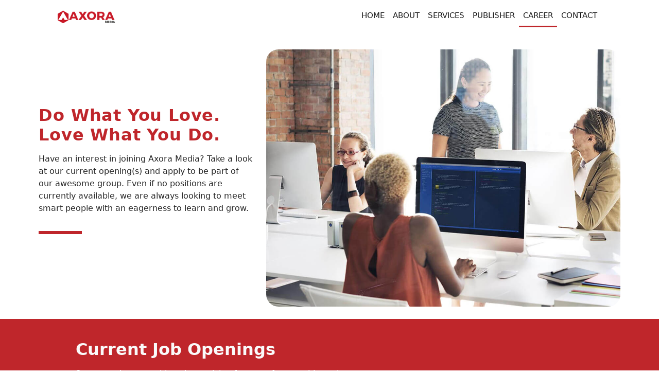

--- FILE ---
content_type: text/html; charset=UTF-8
request_url: https://axoramedia.com/careers
body_size: 10400
content:
<!DOCTYPE html>
<html lang="en">

<head>
    <meta charset="utf-8">
    <meta name="viewport" content="width=device-width, initial-scale=1">
    <meta name="csrf-token" content="h7WfrPSPIunK2bJj2ebSvhwriXwuZANIi0VDu7vx">

    <link rel="icon" type="image/png" sizes="16x16" href="https://axoramedia.com/build/axoramedia_com/assets/favicon-a6a0a930.png" />

    <title>Axora Media</title>

    <!-- Fonts -->
    <link rel="preconnect" href="https://fonts.bunny.net">
    <link href="https://fonts.bunny.net/css?family=figtree:400,500,600&display=swap" rel="stylesheet" />
    
        <!-- Scripts -->
    <link rel="preload" as="style" href="https://axoramedia.com/build/axoramedia_com/assets/app-0f11baf1.css" /><link rel="modulepreload" href="https://axoramedia.com/build/axoramedia_com/assets/app-68209a44.js" /><link rel="stylesheet" href="https://axoramedia.com/build/axoramedia_com/assets/app-0f11baf1.css" /><script type="module" src="https://axoramedia.com/build/axoramedia_com/assets/app-68209a44.js"></script>
    <style>
        ol { position:relative; counter-reset:list; margin:0 auto; }
        ol>li { list-style:none; }
        ol>li:before { position:absolute; left:0; counter-increment:list; }
        ol.list-decimal>li:before { content:counter(list, decimal)".";  }
        ol.list-lower-alpha>li:before { content:"("counter(list, lower-alpha)")"; }
    </style>
</head>

<body x-data="{
    openPrivacyPolicy: false,
    openDataProtectionPolicy: false,
}"
    :class="(openPrivacyPolicy || openDataProtectionPolicy) ? 'overflow-hidden' : 'overflow-auto'">
    <div x-cloak
    x-data="{
        theme: 'light',
        openMenu: false,
        init() {
            if (window.location.pathname == '/') {
                this.theme = 'dark';
            }
            document.querySelectorAll('nav a').forEach(nav => {
                nav.addEventListener('click', (event) => {
                    const activeNav = document.querySelector('nav a[data-active]');
                    if (activeNav) {
                        activeNav.removeAttribute('data-active');
                    }
                    event.target.setAttribute('data-active', true);
                })
                if (nav.href == window.location.href) {
                    nav.setAttribute('data-active', true);
                }
            })
        },
    }">
    <nav data-view="desktop" class="fixed top-0 z-50 justify-between hidden w-full py-1 bg-transparent md:flex px-28 backdrop-blur-sm text-neutral-900">
        <a href="/">
            <div class="w-28 bg-center bg-no-repeat bg-contain h-14 bg-[url(@/img/slider_home/homepage/logo_red.png)]"></div>
        </a>
        <div class="hidden sm:flex items-center gap-6 text-[15px] font-medium uppercase">
            <a id="nav-home" href="/" @click="openMenu=false" class="p-2 mx-auto w-fit">Home</a>
            <a id="nav-aboutus" href="/aboutus" @click="openMenu=false" class="p-2 mx-auto w-fit">About</a>
            <a id="nav-services" href="/services" @click="openMenu=false" class="p-2 mx-auto w-fit">Services</a>
            <a id="nav-publisher" href="/publisher" @click="openMenu=false" class="p-2 mx-auto w-fit">Publisher</a>
            <a id="nav-career" href="/careers" @click="openMenu=false" class="p-2 mx-auto w-fit">Career</a>
            <a id="nav-contact" href="/contactus" @click="openMenu=false" class="p-2 mx-auto w-fit">Contact</a>
        </div>
    </nav>

    <nav class="fixed top-0 z-50 flex justify-end w-full md:hidden">
        <button class="p-2 m-3 rounded-lg bg-neutral-900/50 hover:bg-neutral-900/80" @click="openMenu = !openMenu">
            <svg xmlns="http://www.w3.org/2000/svg" fill="none" viewBox="0 0 24 24" stroke-width="1.8" stroke="currentColor" class="w-9 h-9 text-white/80">
                <path stroke-linecap="round" stroke-linejoin="round" d="M3.75 6.75h16.5M3.75 12h16.5m-16.5 5.25h16.5" />
            </svg>
        </button>
    </nav>

    
    <div data-view="mobile" class="fixed left-0 z-50 w-0 h-screen overflow-hidden transition-all duration-500"
        :class="{
            'w-screen' : openMenu,
            'bg-neutral-950 text-white': (theme == 'dark'),
            'bg-white text-neutral-950' : (theme == 'light')
        }">
        <button @click="openMenu=false" class="float-right p-4">
            <svg xmlns="http://www.w3.org/2000/svg" fill="none" viewBox="0 0 24 24" stroke-width="1.5" stroke="currentColor" class="w-9 h-9" :class="(theme=='light') ? 'text-neutral-950/80' : 'text-white/80'">
                <path stroke-linecap="round" stroke-linejoin="round" d="M6 18L18 6M6 6l12 12" />
            </svg>
        </button>
        <div class="flex flex-col w-full text-2xl text-center" :class="openMenu ? 'block' : 'hidden'">
            <a id="nav-home" href="/" @click="openMenu=false" class="p-2 mx-auto w-fit">Home</a>
            <a id="nav-aboutus" href="/aboutus" @click="openMenu=false" class="p-2 mx-auto w-fit">About</a>
            <a id="nav-services" href="/services" @click="openMenu=false" class="p-2 mx-auto w-fit">Services</a>
            <a id="nav-publisher" href="/publisher" @click="openMenu=false" class="p-2 mx-auto w-fit">Publisher</a>
            <a id="nav-career" href="/careers" @click="openMenu=false" class="p-2 mx-auto w-fit">Career</a>
            <a id="nav-contact" href="/contactus" @click="openMenu=false" class="p-2 mx-auto w-fit">Contact</a>
        </div>
    </div>
</div>
    <div>
        <section class="px-6 pt-20 pb-6 text-center md:pt-24">
        <div class="md:flex md:w-11/12 md:mx-auto">
            <div class="md:w-3/5 md:text-left md:pr-6 md:self-center">
                <p class="text-3xl font-bold tracking-wide text-brand">Do What You Love.</p>
                <p class="text-3xl font-bold tracking-wide text-brand">Love What You Do.</p>
                <p class="pt-4 text-left text-neutral-800">Have an interest in joining Axora Media? Take a look at our current opening(s) and apply to be part of our awesome group. Even if no positions are currently available, we are always looking to meet smart people with an eagerness to learn and grow.
                </p>
                <div class="w-1/5 h-[6px] my-8 bg-brand"></div>
            </div>
            <div class="">
                <img src="https://axoramedia.com/build/axoramedia_com/assets/career_img-e55ed971.jpg" loading="auto" class="rounded-3xl"/>
            </div>
        </div>
    </section>

    <section class="p-6 bg-brand text-neutral-50">
        <div class="md:mx-auto md:w-4/5 2xl:w-3/5">
            <p class="py-4 text-3xl font-bold">Current Job Openings</p>
            <p>Start your journey with us by applying for one of our exciting roles.</p>
            <div class="flex flex-col items-center justify-center w-full mt-4 md:items-start">
                <div
                    x-data="{
                        expand: false,
                    }"
                    >
                    <button @click="expand=!expand" class="flex items-center justify-between w-full px-6 py-4 cursor-pointer bg-black/30 active:bg-black/40 rounded-2xl">
                        <p class="text-2xl font-medium text-left text-white">Digital Marketing Executive</p>
                        <svg x-cloak x-show="!expand" xmlns="http://www.w3.org/2000/svg" fill="none" viewBox="0 0 24 24" stroke-width="3" stroke="currentColor" class="w-12 h-12 text-brand">
                            <path stroke-linecap="round" stroke-linejoin="round" d="M13.5 4.5L21 12m0 0l-7.5 7.5M21 12H3" />
                        </svg>
                        <svg x-cloak x-show="expand" xmlns="http://www.w3.org/2000/svg" fill="none" viewBox="0 0 24 24" stroke-width="3" stroke="currentColor" class="w-12 h-12 text-brand">
                            <path stroke-linecap="round" stroke-linejoin="round" d="M6 18L18 6M6 6l12 12" />
                        </svg>
                    </button>
                    <div x-cloak class="box-border w-full mt-4 bg-white shadow-md will-change-auto text-neutral-700 rounded-2xl"
                        :class="{
                            'h-full p-4' : expand == true,
                            'h-0 overflow-hidden p-0' : expand == false
                        }"
                        >
                        <div class="text-2xl font-medium">Responsibilities:</div>
                        <ul class="pl-4 text-sm list-disc list-inside">
                            <li>Maintain and develop relationships with potential and existing clients via email, phone and online community.</li>
                            <li>Gathering market trend and client information to promote digital solutions to prospects.</li>
                            <li>Proactive and taking initiative to solve the campaign inquiries and daily issue with positive mindset.</li>
                            <li>Manage online advertising platform with upload, targeting, analysis and optimize to meet ROI target.</li>
                            <li>Online advertising campaigns goes live with 24/7, require to support on time when urgent issue happened.</li>
                            <li>Actively get new clients and new sales.</li>
                            <li>Poses innovative and creative thinking in formulate product positioning and go-to-market plans.</li>
                            <li>Assist in any ad-hoc projects as assigned.</li>
                        </ul>
                        <div class="mt-4 text-2xl font-medium">Requirement:</div>
                        <ul class="pl-4 text-sm list-disc list-inside">
                            <li>A can-do attitude and ability to work well under pressure is a MUST.</li>
                            <li>Fast learning skills, multitasking and prioritizing skill is a MUST.</li>
                            <li> Marketing research, analytical and problem solving skills is a MUST.</li>
                            <li>Detail-oriented, dependable, Independent, responsible and reliable.</li>
                            <li>Has good oral and written communication skills, is persuasive and pleasant.</li>
                            <li>Ability to work both alone and with teams, driven to meet and exceed individual and team targets.</li>
                            <li>High flexibility required and huge interest in challenging and dynamic working environment.</li>
                            <li>Knowledge in Microsoft Excel is a Plus.</li>
                            <li>Required language(s): English, Chinese</li>
                        </ul>
                        <div class="mx-auto my-10 w-fit md:mx-0">
                            <a href="mailto:info@axoramedia.com">
                                <button class="px-8 py-4 text-sm font-medium tracking-widest text-white uppercase rounded-full bg-brand md:w-auto hover:bg-accent bg-accent/80">Apply Now</button>
                            </a>
                        </div>
                        <p class="text-sm leading-tight text-justify">For application, please attach your CV and covering letter stating your salary expectations. Kindly state clearly in the subject line which post you.</p>
                    </div>
                </div>
            </div>
        </div>
    </section>

    <section class="p-6 text-white bg-black md:py-12">
    <div class="flex flex-wrap md:justify-center md:w-3/5 md:mx-auto">
        <div class="flex flex-col gap-2 basis-1/3 md:basis-1/3">
            <a class="font-bold" href="/aboutus">About</a>
            <a class="font-bold" href="/services">Services</a>
            <a class="font-bold" href="/publisher">Publisher</a>
            <a class="font-bold" href="/careers">Career</a>
            <a class="font-bold" href="/contactus">Contact Us</a>
        </div>
        <div class="flex flex-col space-y-3 text-left basis-2/3 md:basis-1/3">
            <p>Contact Us</p>
            <p>60 Albert Street, #14-01, OG Albert Complex, Singapore. ZIP: 189969</p>
            <p>info@axoramedia.com</p>
        </div>
        <div class="flex flex-col pt-12 space-y-3 text-left basis-2/3 md:basis-1/3 md:pt-0 md:pl-12">
            <p>Follow Us</p>
            <div class="flex gap-4">
                <a target="_blank" href="https://www.facebook.com/AxoraMedia/">
                    <img class="w-6 h-6" src="https://axoramedia.com/build/axoramedia_com/assets/facebook-04f0041f.png">
                </a>
                <a target="_blank" href="https://www.linkedin.com/company/3584434/">
                    <img class="w-6 h-6" src="https://axoramedia.com/build/axoramedia_com/assets/linkedin-f464f170.png">
                </a>
                <a target="_blank" href="https://twitter.com/AxoraMedia">
                    <img class="w-6 h-6" src="https://axoramedia.com/build/axoramedia_com/assets/twitter-921bbd6e.png">
                </a>
            </div>
        </div>
    </div>
</section>
    </div>

    <footer class="w-full text-neutral-400 text-[10px] text-center text-dark-secondary bg-black py-3">
        COPYRIGHT &copy; 2026 AXORA MEDIA ALL RIGHTS RESERVED. | <button @click="openPrivacyPolicy=true;"><span class="underline uppercase">PRIVACY POLICY</span></button> | <button @click="openDataProtectionPolicy=true;"><span class="underline uppercase">Data Protection Policy</span></button>
    </footer>
    <div x-cloak x-show="openPrivacyPolicy" x-transition.duration.150ms id="privacy_policy" role="dialog" class="fixed inset-0 z-50 w-full h-screen p-3 overflow-y-auto lg:p-12 bg-neutral-800/80 backdrop-blur-sm overscroll-contain">
        <div class="w-full pb-8 mx-auto overflow-hidden bg-white rounded-xl lg:w-3/5" @click.outside="openPrivacyPolicy=false">
            <div class="relative p-7 bg-brand">
                <p class="text-3xl font-medium text-white lg:px-4 lg:text-5xl">Privacy Policy</p>
                <button class="absolute text-white top-4 right-4" @click="openPrivacyPolicy=false">
                    <svg xmlns="http://www.w3.org/2000/svg" fill="none" viewBox="0 0 24 24" stroke-width="1.5" stroke="currentColor" class="w-6 h-6">
                        <path stroke-linecap="round" stroke-linejoin="round" d="M6 18L18 6M6 6l12 12" />
                    </svg>

                </button>
            </div>
            <div class="px-6 py-4 lg:px-12">
                <p class="py-6 font-bold text-3xl/normal">Personal data protection</p>
                <p class="pri_content">
                    Your personal data are protected at all stages: entering, transmitting and processing your
                    information.
                </p>
                <p class="py-6 font-bold text-3xl/normal">The disclosure of personal data and their transfer to third parties</p>
                <p class="pri_content">
                    Your personal data may be disclosed by us only if required in following cases: (a) to ensure
                    compliance with the legal requirements or to comply with legal process in our regard; (b) to
                    protect and defend our rights or property, (c) to take urgent measures to ensure the personal
                    safety of our employees or consumers and services they provide, as well as for public safety.
                    Personal information collected by us during your registration may be transferred to third
                    parties and organizations, which are our partner companies to improve the quality of services
                    provided. This information will not be used for any purposes other than those listed above. The
                    email address you provided during the registration can be used to send you messages or
                    notification of changes related to your order, and messages to inform you of the company's
                    events and updates, as well as important information about new products, services, etc. You can
                    unsubscribe to these e-mail notifications.
                </p>
                <p class="py-6 font-bold text-3xl/normal">The use of «cookies»</p>
                <p class="pri_content">
                    When a user visits a website a short text called «cookies» is sent to his computer (if the user
                    ‘s browser allows the reception of such files). If the user has already visited this website,
                    the «cookies» file is read from the computer. One of the uses of «cookies» is the collection of
                    visit statistics. This data helps determine what information sent by the customers is of special
                    interest to them. These data are collected in an aggregated form and never match the personal
                    data of users
                    Third parties, including Google, display our ads on various websites. They use «cookies» to show
                    ads based on previous visits by the user of our website and their interest recorded by the
                    browsers. The users can prohibit the use of «cookies» by Google. To do this, visit a dedicated
                    Google page at:http://www.google.com/privacy/ads/
                </p>
                <p class="py-6 font-bold text-3xl/normal">Changes to the privacy statement</p>
                <p class="pri_content">
                    Privacy Statement is supposed to be updated periodically. The date of the previous update,
                    indicated at the beginning of the document will be thus changed. Announcements of the amendments
                    in this statement will be posted in a visible area of our websites.
                </p>
                <p class="py-6 font-bold text-3xl/normal">Thank you for your interest in our system!</p>
                <p class="pri_content">
                    If you have any questions about this Privacy Policy, the practices of this site, or your
                    dealings with this site, please contact us.
                    Copyright © 2026 | All Rights Reserved
                </p>
            </div>
        </div>
    </div>

    <div x-cloak x-show="openDataProtectionPolicy" x-transition.duration.150ms id="data_protection_policy" role="dialog"
        class="fixed inset-0 z-50 w-full h-screen p-3 overflow-y-auto lg:p-12 bg-neutral-800/80 backdrop-blur-sm overscroll-contain">
        <div class="w-full pb-8 mx-auto overflow-hidden rounded-xl lg:w-3/5" @click.outside="openDataProtectionPolicy=false">
            <div class="relative p-7 bg-brand">
                <p class="text-3xl font-medium text-white lg:text-5xl">Data Protection Policy</p>
                <button class="absolute text-white top-4 right-4" @click="openDataProtectionPolicy=false">
                    <svg xmlns="http://www.w3.org/2000/svg" fill="none" viewBox="0 0 24 24" stroke-width="1.5" stroke="currentColor" class="w-6 h-6">
                        <path stroke-linecap="round" stroke-linejoin="round" d="M6 18L18 6M6 6l12 12" />
                    </svg>
                </button>
            </div>

            <div class="px-8 py-8 bg-white policycontent rounded-b-xl">
                <p>
                    This Data Protection Notice (“<b>Notice</b>”) sets out the basis which Axora Media Pte. Ltd. (“<b>we</b>”, “<b>us</b>”,
                    or “<b>our</b>”) may collect, use, disclose or otherwise process personal data of our customers in
                    accordance with the Personal Data Protection Act (“<b>PDPA</b>”). This Notice applies to personal data in
                    our possession or under our control, including personal data in the possession of organisations
                    which we have engaged to collect, use, disclose or process personal data for our purposes.
                </p>
                <ol class="list-decimal">
                    <div class="py-2 font-bold underline">PERSONAL DATA</div>
                    <li class="pb-4 pl-4">
                        <p class="pl-3">As used in this Notice</p>
                        <p class="pl-3">
                            “<b>customer</b>” means an individual who (a) has contacted us through any means to find out more about any goods or services we provide, or (b) may, or has, entered into a contract with us for the supply of any goods or services by us; and
                        </p>
                        <p class="pl-3">
                            “<b>personal data</b>” means data, whether true or not, about a customer who can be identified: (a) from that data; or (b) from that data and other information to which we have or are likely to have access.
                        </p>
                    </li>
                    <li class="pb-4 pl-4">
                        <p class="pl-3">
                            Depending on the nature of your interaction with us, some examples of personal data which we may collect from you include name, telephone number and email address.
                        </p>
                    </li>
                    <li class="pb-4 pl-4">
                        <p class="pl-3">
                            Other terms used in this Notice shall have the meanings given to them in the PDPA (where the context so permits).
                        </p>
                    </li>

                    <div class="py-2 font-bold underline">COLLECTION, USE AND DISCLOSURE OF PERSONAL DATA</div>
                    <li class="pb-4 pl-4">
                        <p class="pl-3">
                            We generally do not collect your personal data unless (a) it is provided to us voluntarily by you directly or via a third party who has been duly authorised by you to disclose your personal data to us (your “<b>authorised representative</b>”) after (i) you (or your authorised representative) have been notified of the purposes for which the data is collected, and (ii) you (or your authorised representative) have provided written consent to the collection and usage of your personal data for those purposes, or (b) collection and use of personal data without consent is permitted or required by the PDPA or other laws. We shall seek your consent before collecting any additional personal data and before using your personal data for a purpose which has not been notified to you (except where permitted or authorised by law).
                        </p>
                    </li>
                    <li class="pb-4 pl-4">
                        <p class="pl-3">
                            We may collect and use your personal data for any or all of the following purposes:
                        </p>
                        <ol class="px-6 ml-2 list-lower-alpha">
                            <li>
                                <p>
                                    performing obligations in the course of or in connection with our provision of the goods and/or services requested by you;
                                </p>
                            </li>
                            <li>
                                <p>
                                    verifying your identity;
                                </p>
                            </li>
                            <li>
                                <p>
                                    responding to, handling, and processing queries, requests, applications, complaints, and feedback from you;
                                </p>
                            </li>
                            <li>
                                <p>
                                    processing payment or credit transactions; and
                                </p>
                            </li>
                            <li>
                                <p>
                                    any other purposes for which you have provided the information.
                                </p>
                            </li>
                        </ol>
                    </li>
                    <li class="pb-4 pl-4">
                        <p class="pl-3">We may disclose your personal data:</p>
                        <ol class="px-6 ml-2 list-lower-alpha">
                            <li>
                                <p>
                                    where such disclosure is required for performing obligations in the course of or in connection with our provision of the goods and services requested by you; or
                                </p>
                            </li>
                            <li>
                                <p>
                                    to third party service providers, agents and other organisations we have engaged to perform any of the functions with reference to the above mentioned purposes
                                </p>
                            </li>
                        </ol>
                    </li>
                    <li class="pb-4 pl-4">
                        <p class="pl-3">
                            The purposes listed in the above clauses may continue to apply even in situations where your relationship with us (for example, pursuant to a contract) has been terminated or altered in any way, for a reasonable period thereafter (including, where applicable, a period to enable us to enforce our rights under a contract with you).
                        </p>
                    </li>

                    <div class="py-2 font-bold underline">WITHDRAWING YOUR CONSENT</div>
                    <li class="pb-4 pl-4">
                        <p class="pl-3">
                            The consent that you provide for the collection, use and disclosure of your personal data will remain valid until such time it is being withdrawn by you in writing. You may withdraw consent and request us to stop collecting, using and/or disclosing your personal data for any or all of the purposes listed above by submitting your request in writing or via email to our Data Protection Officer at the contact details provided below.
                        </p>
                    </li>
                    <li class="pb-4 pl-4">
                        <p class="pl-3">
                            Upon receipt of your written request to withdraw your consent, we may require reasonable time (depending on the complexity of the request and its impact on our relationship with you) for your request to be processed and for us to notify you of the consequences of us acceding to the same, including any legal consequences which may affect your rights and liabilities to us. In general, we shall seek to process your request within ten (10) business days of receiving it.
                        </p>
                    </li>
                      <li class="pb-4 pl-4">
                        <p class="pl-3">
                            Whilst we respect your decision to withdraw your consent, please note that depending on the nature and scope of your request, we may not be in a position to continue providing our goods or services to you and we shall, in such circumstances, notify you before completing the processing of your request. Should you decide to cancel your withdrawal of consent, please inform us in writing in the manner described in clause 8 above.
                        </p>
                    </li>
                    <li class="pb-4 pl-4">
                        <p class="pl-3">
                            Please note that withdrawing consent does not affect our right to continue to collect, use and disclose personal data where such collection, use and disclose without consent is permitted or required under applicable laws.
                        </p>
                    </li>

                    <div class="py-2 font-bold underline">ACCESS TO AND CORRECTION OF PERSONAL DATA</div>
                     <li class="pb-4 pl-4">
                        <p class="pl-3">
                            If you wish to make (a) an access request for access to a copy of the personal data which we hold about you or information about the ways in which we use or disclose your personal data, or (b) a correction request to correct or update any of your personal data which we hold about you, you may submit your request in writing or via email to our Data Protection Officer at the contact details provided below.
                        </p>
                    </li>
                     <li class="pb-4 pl-4">
                        <p class="pl-3">
                            Please note that a reasonable fee may be charged for an access request. If so, we will inform you of the fee before processing your request.
                        </p>
                    </li>
                     <li class="pb-4 pl-4">
                        <p class="pl-3">
                            We will respond to your request as soon as reasonably possible. In general, our response will be within thirty (30) business days. Should we not be able to respond to your request within thirty (30) days after receiving your request, we will inform you in writing within thirty (30) days of the time by which we will be able to respond to your request. If we are unable to provide you with any personal data or to make a correction requested by you, we shall generally inform you of the reasons why we are unable to do so (except where we are not required to do so under the PDPA).
                        </p>
                    </li>

                    <div class="py-2 font-bold underline">PROTECTION OF PERSONAL DATA</div>
                     <li class="pb-4 pl-4">
                        <p class="pl-3">
                            To safeguard your personal data from unauthorised access, collection, use, disclosure, copying, modification, disposal or similar risks, we have introduced appropriate administrative, physical and technical measures such as encryption, use of privacy filters, access control, password protection and disclosing personal data both internally and to our authorised third-party service providers and agents only on a need-to-know basis.
                        </p>
                    </li>
                    <li class="pb-4 pl-4">
                        <p class="pl-3">
                           You should be aware, however, that no method of transmission over the Internet or method of electronic storage is completely secure. While security cannot be guaranteed, we strive to protect the security of your information and are constantly reviewing and enhancing our information security measures.
                        </p>
                    </li>

                    <div class="py-2 font-bold underline">ACCURACY OF PERSONAL DATA</div>
                     <li class="pb-4 pl-4">
                        <p class="pl-3">
                            We generally rely on personal data provided by you (or your authorised representative). In order to ensure that your personal data is current, complete and accurate, please update us if there are changes to your personal data by informing our Data Protection Officer in writing or via email at the contact details provided below.
                        </p>
                    </li>

                    <div class="py-2 font-bold underline">RETENTION OF PERSONAL DATA</div>
                    <li class="pb-4 pl-4">
                        <p class="pl-3">
                            We may retain your personal data for as long as it is necessary to fulfil the purpose for which it was collected, or as required or permitted by applicable laws.
                        </p>
                    </li>
                    <li class="pb-4 pl-4">
                        <p class="pl-3">
                            We will cease to retain your personal data, or remove the means by which the data can be associated with you, as soon as it is reasonable to assume that such retention no longer serves the purpose for which the personal data was collected, and is no longer necessary for legal or business purposes.
                        </p>
                    </li>

                    <div class="py-2 font-bold underline">TRANSFERS OF PERSONAL DATA OUTSIDE OF SINGAPORE</div>
                    <li class="pb-4 pl-4">
                        <p class="pl-3">
                            We generally do not transfer your personal data to countries outside of Singapore. However, if we do so, we will obtain your consent for the transfer to be made and we will take steps to ensure that your personal data continues to receive a standard of protection that is at least comparable to that provided under the PDPA.
                        </p>
                    </li>

                    <div class="py-2 font-bold underline">DATA PROTECTION OFFICER</div>
                    <li class="pb-4 pl-4">
                        <p class="pl-3">
                            You may contact our Data Protection Officer if you have any enquiries or feedback on our personal data protection policies and procedures, or if you wish to make any request, in the following manner:
                        </p>
                        <p class="pl-3">
                            Email Address : info@axoramedia.com
                        </p>
                    </li>

                    <div class="py-2 font-bold underline">EFFECT OF NOTICE AND CHANGES TO NOTICE</div>
                    <li class="pb-4 pl-4">
                        <p class="pl-3">
                            This Notice applies in conjunction with any other notices, contractual clauses and consent clauses that apply in relation to the collection, use and disclosure of your personal data by us.
                        </p>
                    </li>
                    <li class="pb-4 pl-4">
                        <p class="pl-3">
                            We may revise this Notice from time to time without any prior notice. You may determine if any such revision has taken place by referring to the date on which this Notice was last updated. Your continued use of our services constitutes your acknowledgement and acceptance of such changes.
                        </p>
                    </li>
                </ol>
            </div>
        </div>
    </div>
        <script src="https://www.google.com/recaptcha/api.js"></script>
    <script defer>
        let prevScrollpos = window.pageYOffset;
        document.addEventListener('scroll', function (e) {
            let pageTop = document.scrollingElement.scrollTop;
            let pageBottom = pageTop + window.innerHeight;
            let imgs = document.querySelectorAll('[data-fadein]');
            let currentScrollPos = window.pageYOffset;

            /* if (pageTop >= 3000) {
                document.querySelector('[data-scrollup-btn]').classList.add('visible');
                document.querySelector('[data-scrollup-btn]').classList.remove('invisible');
            } else {
                document.querySelector('[data-scrollup-btn]').classList.add('invisible');
                document.querySelector('[data-scrollup-btn]').classList.remove('visible');
            } */

            imgs.forEach((img) => {
                if (img.offsetTop < pageBottom) {
                    img.classList.add('animate-fadein');
                } else {
                    img.classList.remove('animate-fadein')
                }
            });

            if (prevScrollpos > currentScrollPos) {
                // scroll up
                document.querySelectorAll('nav').forEach((nav) => nav.classList.remove('!hidden'));
            } else {
                // scroll down
                document.querySelectorAll('nav').forEach((nav) => nav.classList.add('!hidden'));
            }
            prevScrollpos = currentScrollPos;
        })
    </script>
</body>

</html>


--- FILE ---
content_type: text/css
request_url: https://axoramedia.com/build/axoramedia_com/assets/app-0f11baf1.css
body_size: 8103
content:
*,:before,:after{--tw-border-spacing-x: 0;--tw-border-spacing-y: 0;--tw-translate-x: 0;--tw-translate-y: 0;--tw-rotate: 0;--tw-skew-x: 0;--tw-skew-y: 0;--tw-scale-x: 1;--tw-scale-y: 1;--tw-pan-x: ;--tw-pan-y: ;--tw-pinch-zoom: ;--tw-scroll-snap-strictness: proximity;--tw-gradient-from-position: ;--tw-gradient-via-position: ;--tw-gradient-to-position: ;--tw-ordinal: ;--tw-slashed-zero: ;--tw-numeric-figure: ;--tw-numeric-spacing: ;--tw-numeric-fraction: ;--tw-ring-inset: ;--tw-ring-offset-width: 0px;--tw-ring-offset-color: #fff;--tw-ring-color: rgb(59 130 246 / .5);--tw-ring-offset-shadow: 0 0 #0000;--tw-ring-shadow: 0 0 #0000;--tw-shadow: 0 0 #0000;--tw-shadow-colored: 0 0 #0000;--tw-blur: ;--tw-brightness: ;--tw-contrast: ;--tw-grayscale: ;--tw-hue-rotate: ;--tw-invert: ;--tw-saturate: ;--tw-sepia: ;--tw-drop-shadow: ;--tw-backdrop-blur: ;--tw-backdrop-brightness: ;--tw-backdrop-contrast: ;--tw-backdrop-grayscale: ;--tw-backdrop-hue-rotate: ;--tw-backdrop-invert: ;--tw-backdrop-opacity: ;--tw-backdrop-saturate: ;--tw-backdrop-sepia: ;--tw-contain-size: ;--tw-contain-layout: ;--tw-contain-paint: ;--tw-contain-style: }::backdrop{--tw-border-spacing-x: 0;--tw-border-spacing-y: 0;--tw-translate-x: 0;--tw-translate-y: 0;--tw-rotate: 0;--tw-skew-x: 0;--tw-skew-y: 0;--tw-scale-x: 1;--tw-scale-y: 1;--tw-pan-x: ;--tw-pan-y: ;--tw-pinch-zoom: ;--tw-scroll-snap-strictness: proximity;--tw-gradient-from-position: ;--tw-gradient-via-position: ;--tw-gradient-to-position: ;--tw-ordinal: ;--tw-slashed-zero: ;--tw-numeric-figure: ;--tw-numeric-spacing: ;--tw-numeric-fraction: ;--tw-ring-inset: ;--tw-ring-offset-width: 0px;--tw-ring-offset-color: #fff;--tw-ring-color: rgb(59 130 246 / .5);--tw-ring-offset-shadow: 0 0 #0000;--tw-ring-shadow: 0 0 #0000;--tw-shadow: 0 0 #0000;--tw-shadow-colored: 0 0 #0000;--tw-blur: ;--tw-brightness: ;--tw-contrast: ;--tw-grayscale: ;--tw-hue-rotate: ;--tw-invert: ;--tw-saturate: ;--tw-sepia: ;--tw-drop-shadow: ;--tw-backdrop-blur: ;--tw-backdrop-brightness: ;--tw-backdrop-contrast: ;--tw-backdrop-grayscale: ;--tw-backdrop-hue-rotate: ;--tw-backdrop-invert: ;--tw-backdrop-opacity: ;--tw-backdrop-saturate: ;--tw-backdrop-sepia: ;--tw-contain-size: ;--tw-contain-layout: ;--tw-contain-paint: ;--tw-contain-style: }*,:before,:after{box-sizing:border-box;border-width:0;border-style:solid;border-color:#e5e7eb}:before,:after{--tw-content: ""}html,:host{line-height:1.5;-webkit-text-size-adjust:100%;-moz-tab-size:4;-o-tab-size:4;tab-size:4;font-family:ui-sans-serif,system-ui,sans-serif,"Apple Color Emoji","Segoe UI Emoji",Segoe UI Symbol,"Noto Color Emoji";font-feature-settings:normal;font-variation-settings:normal;-webkit-tap-highlight-color:transparent}body{margin:0;line-height:inherit}hr{height:0;color:inherit;border-top-width:1px}abbr:where([title]){-webkit-text-decoration:underline dotted;text-decoration:underline dotted}h1,h2,h3,h4,h5,h6{font-size:inherit;font-weight:inherit}a{color:inherit;text-decoration:inherit}b,strong{font-weight:bolder}code,kbd,samp,pre{font-family:ui-monospace,SFMono-Regular,Menlo,Monaco,Consolas,Liberation Mono,Courier New,monospace;font-feature-settings:normal;font-variation-settings:normal;font-size:1em}small{font-size:80%}sub,sup{font-size:75%;line-height:0;position:relative;vertical-align:baseline}sub{bottom:-.25em}sup{top:-.5em}table{text-indent:0;border-color:inherit;border-collapse:collapse}button,input,optgroup,select,textarea{font-family:inherit;font-feature-settings:inherit;font-variation-settings:inherit;font-size:100%;font-weight:inherit;line-height:inherit;letter-spacing:inherit;color:inherit;margin:0;padding:0}button,select{text-transform:none}button,input:where([type=button]),input:where([type=reset]),input:where([type=submit]){-webkit-appearance:button;background-color:transparent;background-image:none}:-moz-focusring{outline:auto}:-moz-ui-invalid{box-shadow:none}progress{vertical-align:baseline}::-webkit-inner-spin-button,::-webkit-outer-spin-button{height:auto}[type=search]{-webkit-appearance:textfield;outline-offset:-2px}::-webkit-search-decoration{-webkit-appearance:none}::-webkit-file-upload-button{-webkit-appearance:button;font:inherit}summary{display:list-item}blockquote,dl,dd,h1,h2,h3,h4,h5,h6,hr,figure,p,pre{margin:0}fieldset{margin:0;padding:0}legend{padding:0}ol,ul,menu{list-style:none;margin:0;padding:0}dialog{padding:0}textarea{resize:vertical}input::-moz-placeholder,textarea::-moz-placeholder{opacity:1;color:#9ca3af}input::placeholder,textarea::placeholder{opacity:1;color:#9ca3af}button,[role=button]{cursor:pointer}:disabled{cursor:default}img,svg,video,canvas,audio,iframe,embed,object{display:block;vertical-align:middle}img,video{max-width:100%;height:auto}[hidden]:where(:not([hidden=until-found])){display:none}.text-title{font-size:2rem;line-height:1.2;font-weight:800;text-transform:uppercase}.visible{visibility:visible}.invisible{visibility:hidden}.fixed{position:fixed}.absolute{position:absolute}.relative{position:relative}.inset-0{top:0;right:0;bottom:0;left:0}.-left-10{left:-2.5rem}.-left-16{left:-4rem}.-left-6{left:-1.5rem}.-right-10{right:-2.5rem}.-right-20{right:-5rem}.-top-6{top:-1.5rem}.bottom-10{bottom:2.5rem}.bottom-12{bottom:3rem}.bottom-2{bottom:.5rem}.bottom-40{bottom:10rem}.bottom-52{bottom:13rem}.bottom-6{bottom:1.5rem}.bottom-\[20\%\]{bottom:20%}.left-0{left:0}.left-1\/3{left:33.333333%}.left-12{left:3rem}.left-20{left:5rem}.left-24{left:6rem}.left-5{left:1.25rem}.left-7{left:1.75rem}.right-0{right:0}.right-3{right:.75rem}.right-4{right:1rem}.right-6{right:1.5rem}.top-0{top:0}.top-12{top:3rem}.top-16{top:4rem}.top-2\/3{top:66.666667%}.top-3\/4{top:75%}.top-32{top:8rem}.top-4{top:1rem}.top-6{top:1.5rem}.top-\[22\%\]{top:22%}.top-\[6\%\]{top:6%}.-z-10{z-index:-10}.z-10{z-index:10}.z-50{z-index:50}.float-right{float:right}.m-3{margin:.75rem}.mx-2{margin-left:.5rem;margin-right:.5rem}.mx-4{margin-left:1rem;margin-right:1rem}.mx-8{margin-left:2rem;margin-right:2rem}.mx-auto{margin-left:auto;margin-right:auto}.my-10{margin-top:2.5rem;margin-bottom:2.5rem}.my-4{margin-top:1rem;margin-bottom:1rem}.my-8{margin-top:2rem;margin-bottom:2rem}.mb-4{margin-bottom:1rem}.ml-2{margin-left:.5rem}.mr-3{margin-right:.75rem}.mt-12{margin-top:3rem}.mt-2{margin-top:.5rem}.mt-3{margin-top:.75rem}.mt-4{margin-top:1rem}.mt-6{margin-top:1.5rem}.mt-8{margin-top:2rem}.box-border{box-sizing:border-box}.block{display:block}.inline-block{display:inline-block}.flex{display:flex}.grid{display:grid}.\!hidden{display:none!important}.hidden{display:none}.h-0{height:0px}.h-12{height:3rem}.h-14{height:3.5rem}.h-2\/3{height:66.666667%}.h-5\/6{height:83.333333%}.h-6{height:1.5rem}.h-72{height:18rem}.h-8{height:2rem}.h-80{height:20rem}.h-9{height:2.25rem}.h-\[6px\]{height:6px}.h-full{height:100%}.h-screen{height:100vh}.min-h-\[50vh\]{min-height:50vh}.min-h-full{min-height:100%}.min-h-screen{min-height:100vh}.w-0{width:0px}.w-1\/2{width:50%}.w-1\/3{width:33.333333%}.w-1\/5{width:20%}.w-11\/12{width:91.666667%}.w-12{width:3rem}.w-14{width:3.5rem}.w-16{width:4rem}.w-2\/3{width:66.666667%}.w-20{width:5rem}.w-28{width:7rem}.w-32{width:8rem}.w-36{width:9rem}.w-40{width:10rem}.w-48{width:12rem}.w-5\/6{width:83.333333%}.w-52{width:13rem}.w-56{width:14rem}.w-6{width:1.5rem}.w-8{width:2rem}.w-80{width:20rem}.w-9{width:2.25rem}.w-fit{width:-moz-fit-content;width:fit-content}.w-full{width:100%}.w-screen{width:100vw}.flex-shrink-0{flex-shrink:0}.grow{flex-grow:1}.basis-1\/2{flex-basis:50%}.basis-1\/3{flex-basis:33.333333%}.basis-2\/3{flex-basis:66.666667%}.basis-2\/5{flex-basis:40%}.basis-3\/5{flex-basis:60%}.transform{transform:translate(var(--tw-translate-x),var(--tw-translate-y)) rotate(var(--tw-rotate)) skew(var(--tw-skew-x)) skewY(var(--tw-skew-y)) scaleX(var(--tw-scale-x)) scaleY(var(--tw-scale-y))}@keyframes fadein{0%{opacity:0}to{opacity:1}}.animate-fadein{animation:fadein 1s}@keyframes rotation{0%{transform:translate(-20rem) rotate(-45deg);opacity:0}to{transform:rotate(0);opacity:100}}.animate-rotation{animation:rotation 1.5s ease}@keyframes rotation-rtl{0%{transform:translate(20rem) rotate(45deg)}to{transform:rotate(0)}}.animate-rotation-rtl{animation:rotation-rtl 1.5s ease}.cursor-pointer{cursor:pointer}.list-inside{list-style-position:inside}.list-decimal{list-style-type:decimal}.list-disc{list-style-type:disc}.grid-cols-1{grid-template-columns:repeat(1,minmax(0,1fr))}.grid-cols-2{grid-template-columns:repeat(2,minmax(0,1fr))}.grid-cols-3{grid-template-columns:repeat(3,minmax(0,1fr))}.flex-col{flex-direction:column}.flex-wrap{flex-wrap:wrap}.items-center{align-items:center}.justify-end{justify-content:flex-end}.justify-center{justify-content:center}.justify-between{justify-content:space-between}.gap-12{gap:3rem}.gap-2{gap:.5rem}.gap-3{gap:.75rem}.gap-4{gap:1rem}.gap-6{gap:1.5rem}.gap-9{gap:2.25rem}.gap-x-2{-moz-column-gap:.5rem;column-gap:.5rem}.space-y-3>:not([hidden])~:not([hidden]){--tw-space-y-reverse: 0;margin-top:calc(.75rem * calc(1 - var(--tw-space-y-reverse)));margin-bottom:calc(.75rem * var(--tw-space-y-reverse))}.self-start{align-self:flex-start}.overflow-auto{overflow:auto}.overflow-hidden{overflow:hidden}.overflow-y-auto{overflow-y:auto}.overscroll-contain{overscroll-behavior:contain}.rounded-2xl{border-radius:1rem}.rounded-3xl{border-radius:1.5rem}.rounded-full{border-radius:9999px}.rounded-lg{border-radius:.5rem}.rounded-md{border-radius:.375rem}.rounded-xl{border-radius:.75rem}.rounded-b-xl{border-bottom-right-radius:.75rem;border-bottom-left-radius:.75rem}.border{border-width:1px}.border-2{border-width:2px}.border-3{border-width:3px}.border-x-2{border-left-width:2px;border-right-width:2px}.border-y-2{border-top-width:2px;border-bottom-width:2px}.border-b-2{border-bottom-width:2px}.border-white{--tw-border-opacity: 1;border-color:rgb(255 255 255 / var(--tw-border-opacity, 1))}.bg-\[\#075cc6\]{--tw-bg-opacity: 1;background-color:rgb(7 92 198 / var(--tw-bg-opacity, 1))}.bg-\[\#39c799\]{--tw-bg-opacity: 1;background-color:rgb(57 199 153 / var(--tw-bg-opacity, 1))}.bg-\[\#3aa856\]{--tw-bg-opacity: 1;background-color:rgb(58 168 86 / var(--tw-bg-opacity, 1))}.bg-\[\#4285f4\]{--tw-bg-opacity: 1;background-color:rgb(66 133 244 / var(--tw-bg-opacity, 1))}.bg-\[\#4e4192\]{--tw-bg-opacity: 1;background-color:rgb(78 65 146 / var(--tw-bg-opacity, 1))}.bg-\[\#506284\]{--tw-bg-opacity: 1;background-color:rgb(80 98 132 / var(--tw-bg-opacity, 1))}.bg-\[\#db0b19\]{--tw-bg-opacity: 1;background-color:rgb(219 11 25 / var(--tw-bg-opacity, 1))}.bg-\[\#dedede\]{--tw-bg-opacity: 1;background-color:rgb(222 222 222 / var(--tw-bg-opacity, 1))}.bg-\[\#ffb90d\]{--tw-bg-opacity: 1;background-color:rgb(255 185 13 / var(--tw-bg-opacity, 1))}.bg-\[\#ffba00\]{--tw-bg-opacity: 1;background-color:rgb(255 186 0 / var(--tw-bg-opacity, 1))}.bg-\[rgb\(27\,27\,27\)\]{--tw-bg-opacity: 1;background-color:rgb(27 27 27 / var(--tw-bg-opacity, 1))}.bg-black{--tw-bg-opacity: 1;background-color:rgb(0 0 0 / var(--tw-bg-opacity, 1))}.bg-black\/30{background-color:#0000004d}.bg-brand{--tw-bg-opacity: 1;background-color:rgb(191 38 43 / var(--tw-bg-opacity, 1))}.bg-neutral-100{--tw-bg-opacity: 1;background-color:rgb(245 245 245 / var(--tw-bg-opacity, 1))}.bg-neutral-200{--tw-bg-opacity: 1;background-color:rgb(229 229 229 / var(--tw-bg-opacity, 1))}.bg-neutral-50{--tw-bg-opacity: 1;background-color:rgb(250 250 250 / var(--tw-bg-opacity, 1))}.bg-neutral-800\/80{background-color:#262626cc}.bg-neutral-900{--tw-bg-opacity: 1;background-color:rgb(23 23 23 / var(--tw-bg-opacity, 1))}.bg-neutral-900\/50{background-color:#17171780}.bg-neutral-950{--tw-bg-opacity: 1;background-color:rgb(10 10 10 / var(--tw-bg-opacity, 1))}.bg-transparent{background-color:transparent}.bg-white{--tw-bg-opacity: 1;background-color:rgb(255 255 255 / var(--tw-bg-opacity, 1))}.bg-white\/20{background-color:#fff3}.bg-yellow-300{--tw-bg-opacity: 1;background-color:rgb(253 224 71 / var(--tw-bg-opacity, 1))}.bg-\[linear-gradient\(to_bottom\,\#861c1e_0\%\,\#c2272d_35\%\,\#c2272d_70\%\,white_70\%\)\]{background-image:linear-gradient(to bottom,#861c1e 0%,#c2272d 35%,#c2272d 70%,white 70%)}.bg-\[linear-gradient\(to_bottom\,\#ebebeb_0\%\,\#ebebeb_60\%\,\#bf262b_60\%\,\#bf262b_100\%\)\]{background-image:linear-gradient(to bottom,#ebebeb 0%,#ebebeb 60%,#bf262b 60%,#bf262b 100%)}.bg-\[url\(\'\@\/img\/slider_home\/slide1\/slide1_bg\.jpg\'\)\]{background-image:url(/build/axoramedia_com/assets/slide1_bg-49c753d9.jpg)}.bg-\[url\(\@\/img\/aboutus\/aboutus_bg\.jpg\)\]{background-image:url(/build/axoramedia_com/assets/aboutus_bg-4bc84040.jpg)}.bg-\[url\(\@\/img\/aboutus\/offices\.jpg\)\]{background-image:url(/build/axoramedia_com/assets/offices-3817ba76.jpg)}.bg-\[url\(\@\/img\/affiliate\/affiliate_banner_bg\.jpg\)\]{background-image:url(/build/axoramedia_com/assets/affiliate_banner_bg-de2eff55.jpg)}.bg-\[url\(\@\/img\/affiliate\/affiliate_bg\.jpg\)\]{background-image:url(/build/axoramedia_com/assets/affiliate_bg-431fe0e8.jpg)}.bg-\[url\(\@\/img\/contactus\/pattern\.jpg\)\]{background-image:url(/build/axoramedia_com/assets/pattern-9cc6a91e.jpg)}.bg-\[url\(\@\/img\/services_google\/svcgg_background\.jpg\)\]{background-image:url(/build/axoramedia_com/assets/svcgg_background-e446c337.jpg)}.bg-\[url\(\@\/img\/services_media\/mediabuying_bg\.jpg\)\]{background-image:url(/build/axoramedia_com/assets/mediabuying_bg-c491bf96.jpg)}.bg-\[url\(\@\/img\/services_social\/socialmedia_banner_bg\.jpg\)\]{background-image:url(/build/axoramedia_com/assets/socialmedia_banner_bg-fd353f19.jpg)}.bg-\[url\(\@\/img\/slider_home\/homepage\/logo_red\.png\)\]{background-image:url(/build/axoramedia_com/assets/logo_red-3fb93370.png)}.bg-contain{background-size:contain}.bg-cover{background-size:cover}.bg-\[45\%_50\%\]{background-position:45% 50%}.bg-center{background-position:center}.bg-top{background-position:top}.bg-no-repeat{background-repeat:no-repeat}.object-contain{-o-object-fit:contain;object-fit:contain}.object-cover{-o-object-fit:cover;object-fit:cover}.p-0{padding:0}.p-1{padding:.25rem}.p-10{padding:2.5rem}.p-2{padding:.5rem}.p-3{padding:.75rem}.p-4{padding:1rem}.p-6{padding:1.5rem}.p-7{padding:1.75rem}.p-8{padding:2rem}.px-12{padding-left:3rem;padding-right:3rem}.px-2{padding-left:.5rem;padding-right:.5rem}.px-20{padding-left:5rem;padding-right:5rem}.px-28{padding-left:7rem;padding-right:7rem}.px-4{padding-left:1rem;padding-right:1rem}.px-5{padding-left:1.25rem;padding-right:1.25rem}.px-6{padding-left:1.5rem;padding-right:1.5rem}.px-7{padding-left:1.75rem;padding-right:1.75rem}.px-8{padding-left:2rem;padding-right:2rem}.py-1{padding-top:.25rem;padding-bottom:.25rem}.py-10{padding-top:2.5rem;padding-bottom:2.5rem}.py-12{padding-top:3rem;padding-bottom:3rem}.py-16{padding-top:4rem;padding-bottom:4rem}.py-2{padding-top:.5rem;padding-bottom:.5rem}.py-3{padding-top:.75rem;padding-bottom:.75rem}.py-4{padding-top:1rem;padding-bottom:1rem}.py-6{padding-top:1.5rem;padding-bottom:1.5rem}.py-8{padding-top:2rem;padding-bottom:2rem}.pb-1{padding-bottom:.25rem}.pb-12{padding-bottom:3rem}.pb-4{padding-bottom:1rem}.pb-6{padding-bottom:1.5rem}.pb-8{padding-bottom:2rem}.pl-3{padding-left:.75rem}.pl-4{padding-left:1rem}.pt-12{padding-top:3rem}.pt-20{padding-top:5rem}.pt-4{padding-top:1rem}.pt-6{padding-top:1.5rem}.text-left{text-align:left}.text-center{text-align:center}.text-right{text-align:right}.text-justify{text-align:justify}.text-2xl{font-size:1.5rem;line-height:2rem}.text-3xl{font-size:2rem;line-height:1.2}.text-3xl\/normal{font-size:2rem;line-height:1.5}.text-7xl{font-size:4.5rem;line-height:1}.text-\[1\.8rem\]{font-size:1.8rem}.text-\[10px\]{font-size:10px}.text-\[15px\]{font-size:15px}.text-lg{font-size:1.125rem;line-height:1.75rem}.text-sm{font-size:.875rem;line-height:1.25rem}.text-xl{font-size:1.25rem;line-height:1.75rem}.text-xs{font-size:.75rem;line-height:1rem}.font-black{font-weight:900}.font-bold{font-weight:700}.font-extrabold{font-weight:800}.font-medium{font-weight:500}.font-semibold{font-weight:600}.uppercase{text-transform:uppercase}.italic{font-style:italic}.leading-relaxed{line-height:1.625}.leading-snug{line-height:1.375}.leading-tight{line-height:1.25}.tracking-wide{letter-spacing:.025em}.tracking-wider{letter-spacing:.05em}.tracking-widest{letter-spacing:.1em}.text-\[\#2f3338\]{--tw-text-opacity: 1;color:rgb(47 51 56 / var(--tw-text-opacity, 1))}.text-brand{--tw-text-opacity: 1;color:rgb(191 38 43 / var(--tw-text-opacity, 1))}.text-green-500{--tw-text-opacity: 1;color:rgb(34 197 94 / var(--tw-text-opacity, 1))}.text-neutral-400{--tw-text-opacity: 1;color:rgb(163 163 163 / var(--tw-text-opacity, 1))}.text-neutral-50{--tw-text-opacity: 1;color:rgb(250 250 250 / var(--tw-text-opacity, 1))}.text-neutral-600{--tw-text-opacity: 1;color:rgb(82 82 82 / var(--tw-text-opacity, 1))}.text-neutral-700{--tw-text-opacity: 1;color:rgb(64 64 64 / var(--tw-text-opacity, 1))}.text-neutral-800{--tw-text-opacity: 1;color:rgb(38 38 38 / var(--tw-text-opacity, 1))}.text-neutral-900{--tw-text-opacity: 1;color:rgb(23 23 23 / var(--tw-text-opacity, 1))}.text-neutral-950{--tw-text-opacity: 1;color:rgb(10 10 10 / var(--tw-text-opacity, 1))}.text-neutral-950\/80{color:#0a0a0acc}.text-red-500{--tw-text-opacity: 1;color:rgb(239 68 68 / var(--tw-text-opacity, 1))}.text-white{--tw-text-opacity: 1;color:rgb(255 255 255 / var(--tw-text-opacity, 1))}.text-white\/80{color:#fffc}.text-yellow-500{--tw-text-opacity: 1;color:rgb(234 179 8 / var(--tw-text-opacity, 1))}.underline{text-decoration-line:underline}.opacity-70{opacity:.7}.shadow-\[0_4px_8px_0_rgba\(0\,0\,0\,0\.2\)\,0_6px_20px_0_rgba\(0\,0\,0\,0\.19\)\]{--tw-shadow: 0 4px 8px 0 rgba(0,0,0,.2),0 6px 20px 0 rgba(0,0,0,.19);--tw-shadow-colored: 0 4px 8px 0 var(--tw-shadow-color), 0 6px 20px 0 var(--tw-shadow-color);box-shadow:var(--tw-ring-offset-shadow, 0 0 #0000),var(--tw-ring-shadow, 0 0 #0000),var(--tw-shadow)}.shadow-md{--tw-shadow: 0 4px 6px -1px rgb(0 0 0 / .1), 0 2px 4px -2px rgb(0 0 0 / .1);--tw-shadow-colored: 0 4px 6px -1px var(--tw-shadow-color), 0 2px 4px -2px var(--tw-shadow-color);box-shadow:var(--tw-ring-offset-shadow, 0 0 #0000),var(--tw-ring-shadow, 0 0 #0000),var(--tw-shadow)}.ring-2{--tw-ring-offset-shadow: var(--tw-ring-inset) 0 0 0 var(--tw-ring-offset-width) var(--tw-ring-offset-color);--tw-ring-shadow: var(--tw-ring-inset) 0 0 0 calc(2px + var(--tw-ring-offset-width)) var(--tw-ring-color);box-shadow:var(--tw-ring-offset-shadow),var(--tw-ring-shadow),var(--tw-shadow, 0 0 #0000)}.ring-4{--tw-ring-offset-shadow: var(--tw-ring-inset) 0 0 0 var(--tw-ring-offset-width) var(--tw-ring-offset-color);--tw-ring-shadow: var(--tw-ring-inset) 0 0 0 calc(4px + var(--tw-ring-offset-width)) var(--tw-ring-color);box-shadow:var(--tw-ring-offset-shadow),var(--tw-ring-shadow),var(--tw-shadow, 0 0 #0000)}.ring-neutral-900{--tw-ring-opacity: 1;--tw-ring-color: rgb(23 23 23 / var(--tw-ring-opacity, 1))}.ring-white{--tw-ring-opacity: 1;--tw-ring-color: rgb(255 255 255 / var(--tw-ring-opacity, 1))}.drop-shadow-lg{--tw-drop-shadow: drop-shadow(0 10px 8px rgb(0 0 0 / .04)) drop-shadow(0 4px 3px rgb(0 0 0 / .1));filter:var(--tw-blur) var(--tw-brightness) var(--tw-contrast) var(--tw-grayscale) var(--tw-hue-rotate) var(--tw-invert) var(--tw-saturate) var(--tw-sepia) var(--tw-drop-shadow)}.drop-shadow-md{--tw-drop-shadow: drop-shadow(0 4px 3px rgb(0 0 0 / .07)) drop-shadow(0 2px 2px rgb(0 0 0 / .06));filter:var(--tw-blur) var(--tw-brightness) var(--tw-contrast) var(--tw-grayscale) var(--tw-hue-rotate) var(--tw-invert) var(--tw-saturate) var(--tw-sepia) var(--tw-drop-shadow)}.drop-shadow-xl{--tw-drop-shadow: drop-shadow(0 20px 13px rgb(0 0 0 / .03)) drop-shadow(0 8px 5px rgb(0 0 0 / .08));filter:var(--tw-blur) var(--tw-brightness) var(--tw-contrast) var(--tw-grayscale) var(--tw-hue-rotate) var(--tw-invert) var(--tw-saturate) var(--tw-sepia) var(--tw-drop-shadow)}.grayscale{--tw-grayscale: grayscale(100%);filter:var(--tw-blur) var(--tw-brightness) var(--tw-contrast) var(--tw-grayscale) var(--tw-hue-rotate) var(--tw-invert) var(--tw-saturate) var(--tw-sepia) var(--tw-drop-shadow)}.filter{filter:var(--tw-blur) var(--tw-brightness) var(--tw-contrast) var(--tw-grayscale) var(--tw-hue-rotate) var(--tw-invert) var(--tw-saturate) var(--tw-sepia) var(--tw-drop-shadow)}.backdrop-blur-sm{--tw-backdrop-blur: blur(4px);-webkit-backdrop-filter:var(--tw-backdrop-blur) var(--tw-backdrop-brightness) var(--tw-backdrop-contrast) var(--tw-backdrop-grayscale) var(--tw-backdrop-hue-rotate) var(--tw-backdrop-invert) var(--tw-backdrop-opacity) var(--tw-backdrop-saturate) var(--tw-backdrop-sepia);backdrop-filter:var(--tw-backdrop-blur) var(--tw-backdrop-brightness) var(--tw-backdrop-contrast) var(--tw-backdrop-grayscale) var(--tw-backdrop-hue-rotate) var(--tw-backdrop-invert) var(--tw-backdrop-opacity) var(--tw-backdrop-saturate) var(--tw-backdrop-sepia)}.backdrop-blur-xl{--tw-backdrop-blur: blur(24px);-webkit-backdrop-filter:var(--tw-backdrop-blur) var(--tw-backdrop-brightness) var(--tw-backdrop-contrast) var(--tw-backdrop-grayscale) var(--tw-backdrop-hue-rotate) var(--tw-backdrop-invert) var(--tw-backdrop-opacity) var(--tw-backdrop-saturate) var(--tw-backdrop-sepia);backdrop-filter:var(--tw-backdrop-blur) var(--tw-backdrop-brightness) var(--tw-backdrop-contrast) var(--tw-backdrop-grayscale) var(--tw-backdrop-hue-rotate) var(--tw-backdrop-invert) var(--tw-backdrop-opacity) var(--tw-backdrop-saturate) var(--tw-backdrop-sepia)}.transition{transition-property:color,background-color,border-color,text-decoration-color,fill,stroke,opacity,box-shadow,transform,filter,-webkit-backdrop-filter;transition-property:color,background-color,border-color,text-decoration-color,fill,stroke,opacity,box-shadow,transform,filter,backdrop-filter;transition-property:color,background-color,border-color,text-decoration-color,fill,stroke,opacity,box-shadow,transform,filter,backdrop-filter,-webkit-backdrop-filter;transition-timing-function:cubic-bezier(.4,0,.2,1);transition-duration:.15s}.transition-all{transition-property:all;transition-timing-function:cubic-bezier(.4,0,.2,1);transition-duration:.15s}.duration-500{transition-duration:.5s}.ease-out{transition-timing-function:cubic-bezier(0,0,.2,1)}.will-change-auto{will-change:auto}[x-cloak]{display:none!important}html{scroll-behavior:smooth;--swiper-pagination-bullet-size: 12px;--swiper-pagination-color: #bf262b}button{transition-property:transform;transition-timing-function:cubic-bezier(.4,0,.2,1);transition-duration:.15s}button:hover{--tw-scale-x: 1.05;--tw-scale-y: 1.05;transform:translate(var(--tw-translate-x),var(--tw-translate-y)) rotate(var(--tw-rotate)) skew(var(--tw-skew-x)) skewY(var(--tw-skew-y)) scaleX(var(--tw-scale-x)) scaleY(var(--tw-scale-y));--tw-shadow: 0 10px 15px -3px rgb(0 0 0 / .1), 0 4px 6px -4px rgb(0 0 0 / .1);--tw-shadow-colored: 0 10px 15px -3px var(--tw-shadow-color), 0 4px 6px -4px var(--tw-shadow-color);box-shadow:var(--tw-ring-offset-shadow, 0 0 #0000),var(--tw-ring-shadow, 0 0 #0000),var(--tw-shadow)}button:active{--tw-scale-x: .95;--tw-scale-y: .95;transform:translate(var(--tw-translate-x),var(--tw-translate-y)) rotate(var(--tw-rotate)) skew(var(--tw-skew-x)) skewY(var(--tw-skew-y)) scaleX(var(--tw-scale-x)) scaleY(var(--tw-scale-y))}nav[data-view=desktop] a[id]{position:relative;padding-left:.5rem;padding-right:.5rem;padding-bottom:.75rem}nav[data-view=desktop] a[id]:after{position:absolute;left:50%;bottom:0;height:3px;width:0px;--tw-bg-opacity: 1;background-color:rgb(191 38 43 / var(--tw-bg-opacity, 1));--tw-content: "";content:var(--tw-content)}nav[data-view=desktop] a[id]:hover:after{left:0;width:100%;transform-origin:center;transition-property:all;transition-timing-function:cubic-bezier(.4,0,.2,1);content:var(--tw-content);transition-duration:.4s}nav[data-view=desktop] a[id][data-active]:after{left:0;width:100%;transform-origin:center;transition-property:all;transition-timing-function:cubic-bezier(.4,0,.2,1);content:var(--tw-content);transition-duration:.4s}.after\:absolute:after{content:var(--tw-content);position:absolute}.after\:left-0:after{content:var(--tw-content);left:0}.after\:top-0:after{content:var(--tw-content);top:0}.after\:-z-10:after{content:var(--tw-content);z-index:-10}.after\:h-5:after{content:var(--tw-content);height:1.25rem}.after\:w-full:after{content:var(--tw-content);width:100%}.after\:bg-\[\#eec500\]:after{content:var(--tw-content);--tw-bg-opacity: 1;background-color:rgb(238 197 0 / var(--tw-bg-opacity, 1))}.after\:content-\[\'\'\]:after{--tw-content: "";content:var(--tw-content)}.hover\:bg-neutral-900\/80:hover{background-color:#171717cc}.hover\:bg-white\/30:hover{background-color:#ffffff4d}.hover\:opacity-100:hover{opacity:1}.hover\:grayscale-0:hover{--tw-grayscale: grayscale(0);filter:var(--tw-blur) var(--tw-brightness) var(--tw-contrast) var(--tw-grayscale) var(--tw-hue-rotate) var(--tw-invert) var(--tw-saturate) var(--tw-sepia) var(--tw-drop-shadow)}.focus\:ring-offset-4:focus{--tw-ring-offset-width: 4px}.active\:bg-black\/40:active{background-color:#0006}@media (min-width: 640px){.sm\:flex{display:flex}}@media (min-width: 768px){.md\:relative{position:relative}.md\:-left-28{left:-7rem}.md\:-right-28{right:-7rem}.md\:left-12{left:3rem}.md\:left-44{left:11rem}.md\:left-60{left:15rem}.md\:left-auto{left:auto}.md\:right-0{right:0}.md\:right-10{right:2.5rem}.md\:top-1\/2{top:50%}.md\:top-1\/4{top:25%}.md\:top-10{top:2.5rem}.md\:top-2\/3{top:66.666667%}.md\:top-20{top:5rem}.md\:top-\[20\%\]{top:20%}.md\:top-\[34\%\]{top:34%}.md\:mx-0{margin-left:0;margin-right:0}.md\:mx-auto{margin-left:auto;margin-right:auto}.md\:mt-4{margin-top:1rem}.md\:mt-5{margin-top:1.25rem}.md\:mt-6{margin-top:1.5rem}.md\:flex{display:flex}.md\:hidden{display:none}.md\:h-96{height:24rem}.md\:h-full{height:100%}.md\:min-h-full{min-height:100%}.md\:w-1\/2{width:50%}.md\:w-1\/3{width:33.333333%}.md\:w-11\/12{width:91.666667%}.md\:w-16{width:4rem}.md\:w-2\/3{width:66.666667%}.md\:w-2\/5{width:40%}.md\:w-28{width:7rem}.md\:w-3\/5{width:60%}.md\:w-4\/5{width:80%}.md\:w-52{width:13rem}.md\:w-80{width:20rem}.md\:w-\[72\%\]{width:72%}.md\:w-auto{width:auto}.md\:basis-1\/2{flex-basis:50%}.md\:basis-1\/3{flex-basis:33.333333%}.md\:basis-1\/4{flex-basis:25%}.md\:basis-2\/3{flex-basis:66.666667%}.md\:basis-3\/4{flex-basis:75%}.md\:-translate-x-14{--tw-translate-x: -3.5rem;transform:translate(var(--tw-translate-x),var(--tw-translate-y)) rotate(var(--tw-rotate)) skew(var(--tw-skew-x)) skewY(var(--tw-skew-y)) scaleX(var(--tw-scale-x)) scaleY(var(--tw-scale-y))}.md\:-translate-y-1\/2{--tw-translate-y: -50%;transform:translate(var(--tw-translate-x),var(--tw-translate-y)) rotate(var(--tw-rotate)) skew(var(--tw-skew-x)) skewY(var(--tw-skew-y)) scaleX(var(--tw-scale-x)) scaleY(var(--tw-scale-y))}.md\:translate-x-14{--tw-translate-x: 3.5rem;transform:translate(var(--tw-translate-x),var(--tw-translate-y)) rotate(var(--tw-rotate)) skew(var(--tw-skew-x)) skewY(var(--tw-skew-y)) scaleX(var(--tw-scale-x)) scaleY(var(--tw-scale-y))}@keyframes rotation-rtl{0%{transform:translate(20rem) rotate(45deg)}to{transform:rotate(0)}}.md\:animate-rotation-rtl{animation:rotation-rtl 1.5s ease}.md\:grid-cols-2{grid-template-columns:repeat(2,minmax(0,1fr))}.md\:flex-row{flex-direction:row}.md\:flex-row-reverse{flex-direction:row-reverse}.md\:flex-col{flex-direction:column}.md\:items-start{align-items:flex-start}.md\:items-center{align-items:center}.md\:justify-center{justify-content:center}.md\:justify-between{justify-content:space-between}.md\:gap-12{gap:3rem}.md\:gap-4{gap:1rem}.md\:gap-6{gap:1.5rem}.md\:self-center{align-self:center}.md\:border-0{border-width:0px}.md\:bg-neutral-100{--tw-bg-opacity: 1;background-color:rgb(245 245 245 / var(--tw-bg-opacity, 1))}.md\:bg-\[radial-gradient\(circle_at_50\%_-20\%\,\#bf262b_60\%\,transparent_40\%\)\]{background-image:radial-gradient(circle at 50% -20%,#bf262b 60%,transparent 40%)}.md\:bg-cover{background-size:cover}.md\:p-0{padding:0}.md\:p-12{padding:3rem}.md\:px-0{padding-left:0;padding-right:0}.md\:px-12{padding-left:3rem;padding-right:3rem}.md\:px-28{padding-left:7rem;padding-right:7rem}.md\:px-48{padding-left:12rem;padding-right:12rem}.md\:py-12{padding-top:3rem;padding-bottom:3rem}.md\:py-16{padding-top:4rem;padding-bottom:4rem}.md\:py-20{padding-top:5rem;padding-bottom:5rem}.md\:py-24{padding-top:6rem;padding-bottom:6rem}.md\:pb-12{padding-bottom:3rem}.md\:pb-16{padding-bottom:4rem}.md\:pl-12{padding-left:3rem}.md\:pr-28{padding-right:7rem}.md\:pr-6{padding-right:1.5rem}.md\:pt-0{padding-top:0}.md\:pt-14{padding-top:3.5rem}.md\:pt-24{padding-top:6rem}.md\:pt-28{padding-top:7rem}.md\:text-left{text-align:left}.md\:text-center{text-align:center}.md\:text-2xl{font-size:1.5rem;line-height:2rem}.md\:text-3xl{font-size:2rem;line-height:1.2}.md\:text-4xl{font-size:2.25rem;line-height:2.5rem}.md\:text-5xl{font-size:3rem;line-height:1}.md\:text-base{font-size:1rem;line-height:1.5rem}.md\:text-lg{font-size:1.125rem;line-height:1.75rem}.md\:text-sm{font-size:.875rem;line-height:1.25rem}.md\:text-xl{font-size:1.25rem;line-height:1.75rem}.md\:font-bold{font-weight:700}.md\:font-medium{font-weight:500}.md\:normal-case{text-transform:none}.md\:leading-relaxed{line-height:1.625}.md\:before\:absolute:before{content:var(--tw-content);position:absolute}.md\:before\:left-0:before{content:var(--tw-content);left:0}.md\:before\:top-0:before{content:var(--tw-content);top:0}.md\:before\:-z-10:before{content:var(--tw-content);z-index:-10}.md\:before\:aspect-square:before{content:var(--tw-content);aspect-ratio:1 / 1}.md\:before\:w-1\/4:before{content:var(--tw-content);width:25%}.md\:before\:-translate-x-1\/4:before{content:var(--tw-content);--tw-translate-x: -25%;transform:translate(var(--tw-translate-x),var(--tw-translate-y)) rotate(var(--tw-rotate)) skew(var(--tw-skew-x)) skewY(var(--tw-skew-y)) scaleX(var(--tw-scale-x)) scaleY(var(--tw-scale-y))}.md\:before\:-translate-y-1\/4:before{content:var(--tw-content);--tw-translate-y: -25%;transform:translate(var(--tw-translate-x),var(--tw-translate-y)) rotate(var(--tw-rotate)) skew(var(--tw-skew-x)) skewY(var(--tw-skew-y)) scaleX(var(--tw-scale-x)) scaleY(var(--tw-scale-y))}.md\:before\:bg-brand:before{content:var(--tw-content);--tw-bg-opacity: 1;background-color:rgb(191 38 43 / var(--tw-bg-opacity, 1))}.md\:before\:content-\[\'\'\]:before{--tw-content: "";content:var(--tw-content)}.md\:after\:absolute:after{content:var(--tw-content);position:absolute}.md\:after\:bottom-0:after{content:var(--tw-content);bottom:0}.md\:after\:right-0:after{content:var(--tw-content);right:0}.md\:after\:-z-10:after{content:var(--tw-content);z-index:-10}.md\:after\:aspect-square:after{content:var(--tw-content);aspect-ratio:1 / 1}.md\:after\:w-1\/4:after{content:var(--tw-content);width:25%}.md\:after\:translate-x-1\/4:after{content:var(--tw-content);--tw-translate-x: 25%;transform:translate(var(--tw-translate-x),var(--tw-translate-y)) rotate(var(--tw-rotate)) skew(var(--tw-skew-x)) skewY(var(--tw-skew-y)) scaleX(var(--tw-scale-x)) scaleY(var(--tw-scale-y))}.md\:after\:translate-y-1\/4:after{content:var(--tw-content);--tw-translate-y: 25%;transform:translate(var(--tw-translate-x),var(--tw-translate-y)) rotate(var(--tw-rotate)) skew(var(--tw-skew-x)) skewY(var(--tw-skew-y)) scaleX(var(--tw-scale-x)) scaleY(var(--tw-scale-y))}.md\:after\:bg-neutral-700:after{content:var(--tw-content);--tw-bg-opacity: 1;background-color:rgb(64 64 64 / var(--tw-bg-opacity, 1))}.md\:after\:content-\[\'\'\]:after{--tw-content: "";content:var(--tw-content)}}@media (min-width: 1024px){.lg\:-left-20{left:-5rem}.lg\:-left-72{left:-18rem}.lg\:-right-10{right:-2.5rem}.lg\:-right-\[25\%\]{right:-25%}.lg\:bottom-0{bottom:0}.lg\:left-0{left:0}.lg\:left-28{left:7rem}.lg\:left-36{left:9rem}.lg\:left-60{left:15rem}.lg\:right-10{right:2.5rem}.lg\:right-2{right:.5rem}.lg\:right-20{right:5rem}.lg\:right-44{right:11rem}.lg\:right-auto{right:auto}.lg\:top-1\/2{top:50%}.lg\:top-1\/3{top:33.333333%}.lg\:top-1\/4{top:25%}.lg\:top-2\/3{top:66.666667%}.lg\:top-20{top:5rem}.lg\:top-28{top:7rem}.lg\:top-32{top:8rem}.lg\:top-44{top:11rem}.lg\:top-72{top:18rem}.lg\:top-\[10\%\]{top:10%}.lg\:top-\[20\%\]{top:20%}.lg\:top-\[40\%\]{top:40%}.lg\:mx-auto{margin-left:auto;margin-right:auto}.lg\:block{display:block}.lg\:flex{display:flex}.lg\:h-full{height:100%}.lg\:w-1\/2{width:50%}.lg\:w-16{width:4rem}.lg\:w-2\/5{width:40%}.lg\:w-3\/5{width:60%}.lg\:w-32{width:8rem}.lg\:w-36{width:9rem}.lg\:w-40{width:10rem}.lg\:w-48{width:12rem}.lg\:w-64{width:16rem}.lg\:w-72{width:18rem}.lg\:w-80{width:20rem}.lg\:w-\[72\%\]{width:72%}.lg\:w-full{width:100%}.lg\:items-center{align-items:center}.lg\:justify-center{justify-content:center}.lg\:p-12{padding:3rem}.lg\:px-12{padding-left:3rem;padding-right:3rem}.lg\:px-4{padding-left:1rem;padding-right:1rem}.lg\:text-2xl\/normal{font-size:1.5rem;line-height:1.5}.lg\:text-5xl{font-size:3rem;line-height:1}.lg\:text-5xl\/normal{font-size:3rem;line-height:1.5}}@media (min-width: 1536px){.\32xl\:h-\[35rem\]{height:35rem}.\32xl\:w-2\/5{width:40%}.\32xl\:w-3\/5{width:60%}.\32xl\:px-32{padding-left:8rem;padding-right:8rem}.\32xl\:px-52{padding-left:13rem;padding-right:13rem}.\32xl\:px-60{padding-left:15rem;padding-right:15rem}.\32xl\:px-96{padding-left:24rem;padding-right:24rem}.\32xl\:py-24{padding-top:6rem;padding-bottom:6rem}.\32xl\:text-4xl{font-size:2.25rem;line-height:2.5rem}.\32xl\:text-lg{font-size:1.125rem;line-height:1.75rem}}


--- FILE ---
content_type: application/javascript; charset=utf-8
request_url: https://axoramedia.com/build/axoramedia_com/assets/app-68209a44.js
body_size: 30967
content:
function An(e,t){return function(){return e.apply(t,arguments)}}const{toString:si}=Object.prototype,{getPrototypeOf:Ot}=Object,Be=(e=>t=>{const n=si.call(t);return e[n]||(e[n]=n.slice(8,-1).toLowerCase())})(Object.create(null)),L=e=>(e=e.toLowerCase(),t=>Be(t)===e),De=e=>t=>typeof t===e,{isArray:ee}=Array,he=De("undefined");function oi(e){return e!==null&&!he(e)&&e.constructor!==null&&!he(e.constructor)&&T(e.constructor.isBuffer)&&e.constructor.isBuffer(e)}const On=L("ArrayBuffer");function ai(e){let t;return typeof ArrayBuffer<"u"&&ArrayBuffer.isView?t=ArrayBuffer.isView(e):t=e&&e.buffer&&On(e.buffer),t}const ci=De("string"),T=De("function"),vn=De("number"),$e=e=>e!==null&&typeof e=="object",ui=e=>e===!0||e===!1,ve=e=>{if(Be(e)!=="object")return!1;const t=Ot(e);return(t===null||t===Object.prototype||Object.getPrototypeOf(t)===null)&&!(Symbol.toStringTag in e)&&!(Symbol.iterator in e)},li=L("Date"),fi=L("File"),di=L("Blob"),pi=L("FileList"),hi=e=>$e(e)&&T(e.pipe),_i=e=>{let t;return e&&(typeof FormData=="function"&&e instanceof FormData||T(e.append)&&((t=Be(e))==="formdata"||t==="object"&&T(e.toString)&&e.toString()==="[object FormData]"))},mi=L("URLSearchParams"),yi=e=>e.trim?e.trim():e.replace(/^[\s\uFEFF\xA0]+|[\s\uFEFF\xA0]+$/g,"");function me(e,t,{allOwnKeys:n=!1}={}){if(e===null||typeof e>"u")return;let r,i;if(typeof e!="object"&&(e=[e]),ee(e))for(r=0,i=e.length;r<i;r++)t.call(null,e[r],r,e);else{const s=n?Object.getOwnPropertyNames(e):Object.keys(e),o=s.length;let a;for(r=0;r<o;r++)a=s[r],t.call(null,e[a],a,e)}}function Rn(e,t){t=t.toLowerCase();const n=Object.keys(e);let r=n.length,i;for(;r-- >0;)if(i=n[r],t===i.toLowerCase())return i;return null}const Cn=(()=>typeof globalThis<"u"?globalThis:typeof self<"u"?self:typeof window<"u"?window:global)(),Tn=e=>!he(e)&&e!==Cn;function it(){const{caseless:e}=Tn(this)&&this||{},t={},n=(r,i)=>{const s=e&&Rn(t,i)||i;ve(t[s])&&ve(r)?t[s]=it(t[s],r):ve(r)?t[s]=it({},r):ee(r)?t[s]=r.slice():t[s]=r};for(let r=0,i=arguments.length;r<i;r++)arguments[r]&&me(arguments[r],n);return t}const gi=(e,t,n,{allOwnKeys:r}={})=>(me(t,(i,s)=>{n&&T(i)?e[s]=An(i,n):e[s]=i},{allOwnKeys:r}),e),bi=e=>(e.charCodeAt(0)===65279&&(e=e.slice(1)),e),xi=(e,t,n,r)=>{e.prototype=Object.create(t.prototype,r),e.prototype.constructor=e,Object.defineProperty(e,"super",{value:t.prototype}),n&&Object.assign(e.prototype,n)},wi=(e,t,n,r)=>{let i,s,o;const a={};if(t=t||{},e==null)return t;do{for(i=Object.getOwnPropertyNames(e),s=i.length;s-- >0;)o=i[s],(!r||r(o,e,t))&&!a[o]&&(t[o]=e[o],a[o]=!0);e=n!==!1&&Ot(e)}while(e&&(!n||n(e,t))&&e!==Object.prototype);return t},Ei=(e,t,n)=>{e=String(e),(n===void 0||n>e.length)&&(n=e.length),n-=t.length;const r=e.indexOf(t,n);return r!==-1&&r===n},Si=e=>{if(!e)return null;if(ee(e))return e;let t=e.length;if(!vn(t))return null;const n=new Array(t);for(;t-- >0;)n[t]=e[t];return n},Ai=(e=>t=>e&&t instanceof e)(typeof Uint8Array<"u"&&Ot(Uint8Array)),Oi=(e,t)=>{const r=(e&&e[Symbol.iterator]).call(e);let i;for(;(i=r.next())&&!i.done;){const s=i.value;t.call(e,s[0],s[1])}},vi=(e,t)=>{let n;const r=[];for(;(n=e.exec(t))!==null;)r.push(n);return r},Ri=L("HTMLFormElement"),Ci=e=>e.toLowerCase().replace(/[-_\s]([a-z\d])(\w*)/g,function(n,r,i){return r.toUpperCase()+i}),Qt=(({hasOwnProperty:e})=>(t,n)=>e.call(t,n))(Object.prototype),Ti=L("RegExp"),Pn=(e,t)=>{const n=Object.getOwnPropertyDescriptors(e),r={};me(n,(i,s)=>{let o;(o=t(i,s,e))!==!1&&(r[s]=o||i)}),Object.defineProperties(e,r)},Pi=e=>{Pn(e,(t,n)=>{if(T(e)&&["arguments","caller","callee"].indexOf(n)!==-1)return!1;const r=e[n];if(T(r)){if(t.enumerable=!1,"writable"in t){t.writable=!1;return}t.set||(t.set=()=>{throw Error("Can not rewrite read-only method '"+n+"'")})}})},Ni=(e,t)=>{const n={},r=i=>{i.forEach(s=>{n[s]=!0})};return ee(e)?r(e):r(String(e).split(t)),n},Mi=()=>{},Fi=(e,t)=>(e=+e,Number.isFinite(e)?e:t),Ge="abcdefghijklmnopqrstuvwxyz",en="0123456789",Nn={DIGIT:en,ALPHA:Ge,ALPHA_DIGIT:Ge+Ge.toUpperCase()+en},Li=(e=16,t=Nn.ALPHA_DIGIT)=>{let n="";const{length:r}=t;for(;e--;)n+=t[Math.random()*r|0];return n};function Ii(e){return!!(e&&T(e.append)&&e[Symbol.toStringTag]==="FormData"&&e[Symbol.iterator])}const ji=e=>{const t=new Array(10),n=(r,i)=>{if($e(r)){if(t.indexOf(r)>=0)return;if(!("toJSON"in r)){t[i]=r;const s=ee(r)?[]:{};return me(r,(o,a)=>{const c=n(o,i+1);!he(c)&&(s[a]=c)}),t[i]=void 0,s}}return r};return n(e,0)},Bi=L("AsyncFunction"),Di=e=>e&&($e(e)||T(e))&&T(e.then)&&T(e.catch),l={isArray:ee,isArrayBuffer:On,isBuffer:oi,isFormData:_i,isArrayBufferView:ai,isString:ci,isNumber:vn,isBoolean:ui,isObject:$e,isPlainObject:ve,isUndefined:he,isDate:li,isFile:fi,isBlob:di,isRegExp:Ti,isFunction:T,isStream:hi,isURLSearchParams:mi,isTypedArray:Ai,isFileList:pi,forEach:me,merge:it,extend:gi,trim:yi,stripBOM:bi,inherits:xi,toFlatObject:wi,kindOf:Be,kindOfTest:L,endsWith:Ei,toArray:Si,forEachEntry:Oi,matchAll:vi,isHTMLForm:Ri,hasOwnProperty:Qt,hasOwnProp:Qt,reduceDescriptors:Pn,freezeMethods:Pi,toObjectSet:Ni,toCamelCase:Ci,noop:Mi,toFiniteNumber:Fi,findKey:Rn,global:Cn,isContextDefined:Tn,ALPHABET:Nn,generateString:Li,isSpecCompliantForm:Ii,toJSONObject:ji,isAsyncFn:Bi,isThenable:Di};function b(e,t,n,r,i){Error.call(this),Error.captureStackTrace?Error.captureStackTrace(this,this.constructor):this.stack=new Error().stack,this.message=e,this.name="AxiosError",t&&(this.code=t),n&&(this.config=n),r&&(this.request=r),i&&(this.response=i)}l.inherits(b,Error,{toJSON:function(){return{message:this.message,name:this.name,description:this.description,number:this.number,fileName:this.fileName,lineNumber:this.lineNumber,columnNumber:this.columnNumber,stack:this.stack,config:l.toJSONObject(this.config),code:this.code,status:this.response&&this.response.status?this.response.status:null}}});const Mn=b.prototype,Fn={};["ERR_BAD_OPTION_VALUE","ERR_BAD_OPTION","ECONNABORTED","ETIMEDOUT","ERR_NETWORK","ERR_FR_TOO_MANY_REDIRECTS","ERR_DEPRECATED","ERR_BAD_RESPONSE","ERR_BAD_REQUEST","ERR_CANCELED","ERR_NOT_SUPPORT","ERR_INVALID_URL"].forEach(e=>{Fn[e]={value:e}});Object.defineProperties(b,Fn);Object.defineProperty(Mn,"isAxiosError",{value:!0});b.from=(e,t,n,r,i,s)=>{const o=Object.create(Mn);return l.toFlatObject(e,o,function(c){return c!==Error.prototype},a=>a!=="isAxiosError"),b.call(o,e.message,t,n,r,i),o.cause=e,o.name=e.name,s&&Object.assign(o,s),o};const $i=null;function st(e){return l.isPlainObject(e)||l.isArray(e)}function Ln(e){return l.endsWith(e,"[]")?e.slice(0,-2):e}function tn(e,t,n){return e?e.concat(t).map(function(i,s){return i=Ln(i),!n&&s?"["+i+"]":i}).join(n?".":""):t}function ki(e){return l.isArray(e)&&!e.some(st)}const Ui=l.toFlatObject(l,{},null,function(t){return/^is[A-Z]/.test(t)});function ke(e,t,n){if(!l.isObject(e))throw new TypeError("target must be an object");t=t||new FormData,n=l.toFlatObject(n,{metaTokens:!0,dots:!1,indexes:!1},!1,function(y,h){return!l.isUndefined(h[y])});const r=n.metaTokens,i=n.visitor||f,s=n.dots,o=n.indexes,c=(n.Blob||typeof Blob<"u"&&Blob)&&l.isSpecCompliantForm(t);if(!l.isFunction(i))throw new TypeError("visitor must be a function");function u(p){if(p===null)return"";if(l.isDate(p))return p.toISOString();if(!c&&l.isBlob(p))throw new b("Blob is not supported. Use a Buffer instead.");return l.isArrayBuffer(p)||l.isTypedArray(p)?c&&typeof Blob=="function"?new Blob([p]):Buffer.from(p):p}function f(p,y,h){let g=p;if(p&&!h&&typeof p=="object"){if(l.endsWith(y,"{}"))y=r?y:y.slice(0,-2),p=JSON.stringify(p);else if(l.isArray(p)&&ki(p)||(l.isFileList(p)||l.endsWith(y,"[]"))&&(g=l.toArray(p)))return y=Ln(y),g.forEach(function(S,R){!(l.isUndefined(S)||S===null)&&t.append(o===!0?tn([y],R,s):o===null?y:y+"[]",u(S))}),!1}return st(p)?!0:(t.append(tn(h,y,s),u(p)),!1)}const d=[],_=Object.assign(Ui,{defaultVisitor:f,convertValue:u,isVisitable:st});function m(p,y){if(!l.isUndefined(p)){if(d.indexOf(p)!==-1)throw Error("Circular reference detected in "+y.join("."));d.push(p),l.forEach(p,function(g,x){(!(l.isUndefined(g)||g===null)&&i.call(t,g,l.isString(x)?x.trim():x,y,_))===!0&&m(g,y?y.concat(x):[x])}),d.pop()}}if(!l.isObject(e))throw new TypeError("data must be an object");return m(e),t}function nn(e){const t={"!":"%21","'":"%27","(":"%28",")":"%29","~":"%7E","%20":"+","%00":"\0"};return encodeURIComponent(e).replace(/[!'()~]|%20|%00/g,function(r){return t[r]})}function vt(e,t){this._pairs=[],e&&ke(e,this,t)}const In=vt.prototype;In.append=function(t,n){this._pairs.push([t,n])};In.toString=function(t){const n=t?function(r){return t.call(this,r,nn)}:nn;return this._pairs.map(function(i){return n(i[0])+"="+n(i[1])},"").join("&")};function Hi(e){return encodeURIComponent(e).replace(/%3A/gi,":").replace(/%24/g,"$").replace(/%2C/gi,",").replace(/%20/g,"+").replace(/%5B/gi,"[").replace(/%5D/gi,"]")}function jn(e,t,n){if(!t)return e;const r=n&&n.encode||Hi,i=n&&n.serialize;let s;if(i?s=i(t,n):s=l.isURLSearchParams(t)?t.toString():new vt(t,n).toString(r),s){const o=e.indexOf("#");o!==-1&&(e=e.slice(0,o)),e+=(e.indexOf("?")===-1?"?":"&")+s}return e}class qi{constructor(){this.handlers=[]}use(t,n,r){return this.handlers.push({fulfilled:t,rejected:n,synchronous:r?r.synchronous:!1,runWhen:r?r.runWhen:null}),this.handlers.length-1}eject(t){this.handlers[t]&&(this.handlers[t]=null)}clear(){this.handlers&&(this.handlers=[])}forEach(t){l.forEach(this.handlers,function(r){r!==null&&t(r)})}}const rn=qi,Bn={silentJSONParsing:!0,forcedJSONParsing:!0,clarifyTimeoutError:!1},zi=typeof URLSearchParams<"u"?URLSearchParams:vt,Ki=typeof FormData<"u"?FormData:null,Ji=typeof Blob<"u"?Blob:null,Wi=(()=>{let e;return typeof navigator<"u"&&((e=navigator.product)==="ReactNative"||e==="NativeScript"||e==="NS")?!1:typeof window<"u"&&typeof document<"u"})(),Vi=(()=>typeof WorkerGlobalScope<"u"&&self instanceof WorkerGlobalScope&&typeof self.importScripts=="function")(),P={isBrowser:!0,classes:{URLSearchParams:zi,FormData:Ki,Blob:Ji},isStandardBrowserEnv:Wi,isStandardBrowserWebWorkerEnv:Vi,protocols:["http","https","file","blob","url","data"]};function Gi(e,t){return ke(e,new P.classes.URLSearchParams,Object.assign({visitor:function(n,r,i,s){return P.isNode&&l.isBuffer(n)?(this.append(r,n.toString("base64")),!1):s.defaultVisitor.apply(this,arguments)}},t))}function Xi(e){return l.matchAll(/\w+|\[(\w*)]/g,e).map(t=>t[0]==="[]"?"":t[1]||t[0])}function Yi(e){const t={},n=Object.keys(e);let r;const i=n.length;let s;for(r=0;r<i;r++)s=n[r],t[s]=e[s];return t}function Dn(e){function t(n,r,i,s){let o=n[s++];const a=Number.isFinite(+o),c=s>=n.length;return o=!o&&l.isArray(i)?i.length:o,c?(l.hasOwnProp(i,o)?i[o]=[i[o],r]:i[o]=r,!a):((!i[o]||!l.isObject(i[o]))&&(i[o]=[]),t(n,r,i[o],s)&&l.isArray(i[o])&&(i[o]=Yi(i[o])),!a)}if(l.isFormData(e)&&l.isFunction(e.entries)){const n={};return l.forEachEntry(e,(r,i)=>{t(Xi(r),i,n,0)}),n}return null}function Zi(e,t,n){if(l.isString(e))try{return(t||JSON.parse)(e),l.trim(e)}catch(r){if(r.name!=="SyntaxError")throw r}return(n||JSON.stringify)(e)}const Rt={transitional:Bn,adapter:P.isNode?"http":"xhr",transformRequest:[function(t,n){const r=n.getContentType()||"",i=r.indexOf("application/json")>-1,s=l.isObject(t);if(s&&l.isHTMLForm(t)&&(t=new FormData(t)),l.isFormData(t))return i&&i?JSON.stringify(Dn(t)):t;if(l.isArrayBuffer(t)||l.isBuffer(t)||l.isStream(t)||l.isFile(t)||l.isBlob(t))return t;if(l.isArrayBufferView(t))return t.buffer;if(l.isURLSearchParams(t))return n.setContentType("application/x-www-form-urlencoded;charset=utf-8",!1),t.toString();let a;if(s){if(r.indexOf("application/x-www-form-urlencoded")>-1)return Gi(t,this.formSerializer).toString();if((a=l.isFileList(t))||r.indexOf("multipart/form-data")>-1){const c=this.env&&this.env.FormData;return ke(a?{"files[]":t}:t,c&&new c,this.formSerializer)}}return s||i?(n.setContentType("application/json",!1),Zi(t)):t}],transformResponse:[function(t){const n=this.transitional||Rt.transitional,r=n&&n.forcedJSONParsing,i=this.responseType==="json";if(t&&l.isString(t)&&(r&&!this.responseType||i)){const o=!(n&&n.silentJSONParsing)&&i;try{return JSON.parse(t)}catch(a){if(o)throw a.name==="SyntaxError"?b.from(a,b.ERR_BAD_RESPONSE,this,null,this.response):a}}return t}],timeout:0,xsrfCookieName:"XSRF-TOKEN",xsrfHeaderName:"X-XSRF-TOKEN",maxContentLength:-1,maxBodyLength:-1,env:{FormData:P.classes.FormData,Blob:P.classes.Blob},validateStatus:function(t){return t>=200&&t<300},headers:{common:{Accept:"application/json, text/plain, */*","Content-Type":void 0}}};l.forEach(["delete","get","head","post","put","patch"],e=>{Rt.headers[e]={}});const Ct=Rt,Qi=l.toObjectSet(["age","authorization","content-length","content-type","etag","expires","from","host","if-modified-since","if-unmodified-since","last-modified","location","max-forwards","proxy-authorization","referer","retry-after","user-agent"]),es=e=>{const t={};let n,r,i;return e&&e.split(`
`).forEach(function(o){i=o.indexOf(":"),n=o.substring(0,i).trim().toLowerCase(),r=o.substring(i+1).trim(),!(!n||t[n]&&Qi[n])&&(n==="set-cookie"?t[n]?t[n].push(r):t[n]=[r]:t[n]=t[n]?t[n]+", "+r:r)}),t},sn=Symbol("internals");function ae(e){return e&&String(e).trim().toLowerCase()}function Re(e){return e===!1||e==null?e:l.isArray(e)?e.map(Re):String(e)}function ts(e){const t=Object.create(null),n=/([^\s,;=]+)\s*(?:=\s*([^,;]+))?/g;let r;for(;r=n.exec(e);)t[r[1]]=r[2];return t}const ns=e=>/^[-_a-zA-Z0-9^`|~,!#$%&'*+.]+$/.test(e.trim());function Xe(e,t,n,r,i){if(l.isFunction(r))return r.call(this,t,n);if(i&&(t=n),!!l.isString(t)){if(l.isString(r))return t.indexOf(r)!==-1;if(l.isRegExp(r))return r.test(t)}}function rs(e){return e.trim().toLowerCase().replace(/([a-z\d])(\w*)/g,(t,n,r)=>n.toUpperCase()+r)}function is(e,t){const n=l.toCamelCase(" "+t);["get","set","has"].forEach(r=>{Object.defineProperty(e,r+n,{value:function(i,s,o){return this[r].call(this,t,i,s,o)},configurable:!0})})}class Ue{constructor(t){t&&this.set(t)}set(t,n,r){const i=this;function s(a,c,u){const f=ae(c);if(!f)throw new Error("header name must be a non-empty string");const d=l.findKey(i,f);(!d||i[d]===void 0||u===!0||u===void 0&&i[d]!==!1)&&(i[d||c]=Re(a))}const o=(a,c)=>l.forEach(a,(u,f)=>s(u,f,c));return l.isPlainObject(t)||t instanceof this.constructor?o(t,n):l.isString(t)&&(t=t.trim())&&!ns(t)?o(es(t),n):t!=null&&s(n,t,r),this}get(t,n){if(t=ae(t),t){const r=l.findKey(this,t);if(r){const i=this[r];if(!n)return i;if(n===!0)return ts(i);if(l.isFunction(n))return n.call(this,i,r);if(l.isRegExp(n))return n.exec(i);throw new TypeError("parser must be boolean|regexp|function")}}}has(t,n){if(t=ae(t),t){const r=l.findKey(this,t);return!!(r&&this[r]!==void 0&&(!n||Xe(this,this[r],r,n)))}return!1}delete(t,n){const r=this;let i=!1;function s(o){if(o=ae(o),o){const a=l.findKey(r,o);a&&(!n||Xe(r,r[a],a,n))&&(delete r[a],i=!0)}}return l.isArray(t)?t.forEach(s):s(t),i}clear(t){const n=Object.keys(this);let r=n.length,i=!1;for(;r--;){const s=n[r];(!t||Xe(this,this[s],s,t,!0))&&(delete this[s],i=!0)}return i}normalize(t){const n=this,r={};return l.forEach(this,(i,s)=>{const o=l.findKey(r,s);if(o){n[o]=Re(i),delete n[s];return}const a=t?rs(s):String(s).trim();a!==s&&delete n[s],n[a]=Re(i),r[a]=!0}),this}concat(...t){return this.constructor.concat(this,...t)}toJSON(t){const n=Object.create(null);return l.forEach(this,(r,i)=>{r!=null&&r!==!1&&(n[i]=t&&l.isArray(r)?r.join(", "):r)}),n}[Symbol.iterator](){return Object.entries(this.toJSON())[Symbol.iterator]()}toString(){return Object.entries(this.toJSON()).map(([t,n])=>t+": "+n).join(`
`)}get[Symbol.toStringTag](){return"AxiosHeaders"}static from(t){return t instanceof this?t:new this(t)}static concat(t,...n){const r=new this(t);return n.forEach(i=>r.set(i)),r}static accessor(t){const r=(this[sn]=this[sn]={accessors:{}}).accessors,i=this.prototype;function s(o){const a=ae(o);r[a]||(is(i,o),r[a]=!0)}return l.isArray(t)?t.forEach(s):s(t),this}}Ue.accessor(["Content-Type","Content-Length","Accept","Accept-Encoding","User-Agent","Authorization"]);l.reduceDescriptors(Ue.prototype,({value:e},t)=>{let n=t[0].toUpperCase()+t.slice(1);return{get:()=>e,set(r){this[n]=r}}});l.freezeMethods(Ue);const I=Ue;function Ye(e,t){const n=this||Ct,r=t||n,i=I.from(r.headers);let s=r.data;return l.forEach(e,function(a){s=a.call(n,s,i.normalize(),t?t.status:void 0)}),i.normalize(),s}function $n(e){return!!(e&&e.__CANCEL__)}function ye(e,t,n){b.call(this,e??"canceled",b.ERR_CANCELED,t,n),this.name="CanceledError"}l.inherits(ye,b,{__CANCEL__:!0});function ss(e,t,n){const r=n.config.validateStatus;!n.status||!r||r(n.status)?e(n):t(new b("Request failed with status code "+n.status,[b.ERR_BAD_REQUEST,b.ERR_BAD_RESPONSE][Math.floor(n.status/100)-4],n.config,n.request,n))}const os=P.isStandardBrowserEnv?function(){return{write:function(n,r,i,s,o,a){const c=[];c.push(n+"="+encodeURIComponent(r)),l.isNumber(i)&&c.push("expires="+new Date(i).toGMTString()),l.isString(s)&&c.push("path="+s),l.isString(o)&&c.push("domain="+o),a===!0&&c.push("secure"),document.cookie=c.join("; ")},read:function(n){const r=document.cookie.match(new RegExp("(^|;\\s*)("+n+")=([^;]*)"));return r?decodeURIComponent(r[3]):null},remove:function(n){this.write(n,"",Date.now()-864e5)}}}():function(){return{write:function(){},read:function(){return null},remove:function(){}}}();function as(e){return/^([a-z][a-z\d+\-.]*:)?\/\//i.test(e)}function cs(e,t){return t?e.replace(/\/+$/,"")+"/"+t.replace(/^\/+/,""):e}function kn(e,t){return e&&!as(t)?cs(e,t):t}const us=P.isStandardBrowserEnv?function(){const t=/(msie|trident)/i.test(navigator.userAgent),n=document.createElement("a");let r;function i(s){let o=s;return t&&(n.setAttribute("href",o),o=n.href),n.setAttribute("href",o),{href:n.href,protocol:n.protocol?n.protocol.replace(/:$/,""):"",host:n.host,search:n.search?n.search.replace(/^\?/,""):"",hash:n.hash?n.hash.replace(/^#/,""):"",hostname:n.hostname,port:n.port,pathname:n.pathname.charAt(0)==="/"?n.pathname:"/"+n.pathname}}return r=i(window.location.href),function(o){const a=l.isString(o)?i(o):o;return a.protocol===r.protocol&&a.host===r.host}}():function(){return function(){return!0}}();function ls(e){const t=/^([-+\w]{1,25})(:?\/\/|:)/.exec(e);return t&&t[1]||""}function fs(e,t){e=e||10;const n=new Array(e),r=new Array(e);let i=0,s=0,o;return t=t!==void 0?t:1e3,function(c){const u=Date.now(),f=r[s];o||(o=u),n[i]=c,r[i]=u;let d=s,_=0;for(;d!==i;)_+=n[d++],d=d%e;if(i=(i+1)%e,i===s&&(s=(s+1)%e),u-o<t)return;const m=f&&u-f;return m?Math.round(_*1e3/m):void 0}}function on(e,t){let n=0;const r=fs(50,250);return i=>{const s=i.loaded,o=i.lengthComputable?i.total:void 0,a=s-n,c=r(a),u=s<=o;n=s;const f={loaded:s,total:o,progress:o?s/o:void 0,bytes:a,rate:c||void 0,estimated:c&&o&&u?(o-s)/c:void 0,event:i};f[t?"download":"upload"]=!0,e(f)}}const ds=typeof XMLHttpRequest<"u",ps=ds&&function(e){return new Promise(function(n,r){let i=e.data;const s=I.from(e.headers).normalize(),o=e.responseType;let a;function c(){e.cancelToken&&e.cancelToken.unsubscribe(a),e.signal&&e.signal.removeEventListener("abort",a)}l.isFormData(i)&&(P.isStandardBrowserEnv||P.isStandardBrowserWebWorkerEnv?s.setContentType(!1):s.setContentType("multipart/form-data;",!1));let u=new XMLHttpRequest;if(e.auth){const m=e.auth.username||"",p=e.auth.password?unescape(encodeURIComponent(e.auth.password)):"";s.set("Authorization","Basic "+btoa(m+":"+p))}const f=kn(e.baseURL,e.url);u.open(e.method.toUpperCase(),jn(f,e.params,e.paramsSerializer),!0),u.timeout=e.timeout;function d(){if(!u)return;const m=I.from("getAllResponseHeaders"in u&&u.getAllResponseHeaders()),y={data:!o||o==="text"||o==="json"?u.responseText:u.response,status:u.status,statusText:u.statusText,headers:m,config:e,request:u};ss(function(g){n(g),c()},function(g){r(g),c()},y),u=null}if("onloadend"in u?u.onloadend=d:u.onreadystatechange=function(){!u||u.readyState!==4||u.status===0&&!(u.responseURL&&u.responseURL.indexOf("file:")===0)||setTimeout(d)},u.onabort=function(){u&&(r(new b("Request aborted",b.ECONNABORTED,e,u)),u=null)},u.onerror=function(){r(new b("Network Error",b.ERR_NETWORK,e,u)),u=null},u.ontimeout=function(){let p=e.timeout?"timeout of "+e.timeout+"ms exceeded":"timeout exceeded";const y=e.transitional||Bn;e.timeoutErrorMessage&&(p=e.timeoutErrorMessage),r(new b(p,y.clarifyTimeoutError?b.ETIMEDOUT:b.ECONNABORTED,e,u)),u=null},P.isStandardBrowserEnv){const m=(e.withCredentials||us(f))&&e.xsrfCookieName&&os.read(e.xsrfCookieName);m&&s.set(e.xsrfHeaderName,m)}i===void 0&&s.setContentType(null),"setRequestHeader"in u&&l.forEach(s.toJSON(),function(p,y){u.setRequestHeader(y,p)}),l.isUndefined(e.withCredentials)||(u.withCredentials=!!e.withCredentials),o&&o!=="json"&&(u.responseType=e.responseType),typeof e.onDownloadProgress=="function"&&u.addEventListener("progress",on(e.onDownloadProgress,!0)),typeof e.onUploadProgress=="function"&&u.upload&&u.upload.addEventListener("progress",on(e.onUploadProgress)),(e.cancelToken||e.signal)&&(a=m=>{u&&(r(!m||m.type?new ye(null,e,u):m),u.abort(),u=null)},e.cancelToken&&e.cancelToken.subscribe(a),e.signal&&(e.signal.aborted?a():e.signal.addEventListener("abort",a)));const _=ls(f);if(_&&P.protocols.indexOf(_)===-1){r(new b("Unsupported protocol "+_+":",b.ERR_BAD_REQUEST,e));return}u.send(i||null)})},Ce={http:$i,xhr:ps};l.forEach(Ce,(e,t)=>{if(e){try{Object.defineProperty(e,"name",{value:t})}catch{}Object.defineProperty(e,"adapterName",{value:t})}});const Un={getAdapter:e=>{e=l.isArray(e)?e:[e];const{length:t}=e;let n,r;for(let i=0;i<t&&(n=e[i],!(r=l.isString(n)?Ce[n.toLowerCase()]:n));i++);if(!r)throw r===!1?new b(`Adapter ${n} is not supported by the environment`,"ERR_NOT_SUPPORT"):new Error(l.hasOwnProp(Ce,n)?`Adapter '${n}' is not available in the build`:`Unknown adapter '${n}'`);if(!l.isFunction(r))throw new TypeError("adapter is not a function");return r},adapters:Ce};function Ze(e){if(e.cancelToken&&e.cancelToken.throwIfRequested(),e.signal&&e.signal.aborted)throw new ye(null,e)}function an(e){return Ze(e),e.headers=I.from(e.headers),e.data=Ye.call(e,e.transformRequest),["post","put","patch"].indexOf(e.method)!==-1&&e.headers.setContentType("application/x-www-form-urlencoded",!1),Un.getAdapter(e.adapter||Ct.adapter)(e).then(function(r){return Ze(e),r.data=Ye.call(e,e.transformResponse,r),r.headers=I.from(r.headers),r},function(r){return $n(r)||(Ze(e),r&&r.response&&(r.response.data=Ye.call(e,e.transformResponse,r.response),r.response.headers=I.from(r.response.headers))),Promise.reject(r)})}const cn=e=>e instanceof I?e.toJSON():e;function Y(e,t){t=t||{};const n={};function r(u,f,d){return l.isPlainObject(u)&&l.isPlainObject(f)?l.merge.call({caseless:d},u,f):l.isPlainObject(f)?l.merge({},f):l.isArray(f)?f.slice():f}function i(u,f,d){if(l.isUndefined(f)){if(!l.isUndefined(u))return r(void 0,u,d)}else return r(u,f,d)}function s(u,f){if(!l.isUndefined(f))return r(void 0,f)}function o(u,f){if(l.isUndefined(f)){if(!l.isUndefined(u))return r(void 0,u)}else return r(void 0,f)}function a(u,f,d){if(d in t)return r(u,f);if(d in e)return r(void 0,u)}const c={url:s,method:s,data:s,baseURL:o,transformRequest:o,transformResponse:o,paramsSerializer:o,timeout:o,timeoutMessage:o,withCredentials:o,adapter:o,responseType:o,xsrfCookieName:o,xsrfHeaderName:o,onUploadProgress:o,onDownloadProgress:o,decompress:o,maxContentLength:o,maxBodyLength:o,beforeRedirect:o,transport:o,httpAgent:o,httpsAgent:o,cancelToken:o,socketPath:o,responseEncoding:o,validateStatus:a,headers:(u,f)=>i(cn(u),cn(f),!0)};return l.forEach(Object.keys(Object.assign({},e,t)),function(f){const d=c[f]||i,_=d(e[f],t[f],f);l.isUndefined(_)&&d!==a||(n[f]=_)}),n}const Hn="1.5.0",Tt={};["object","boolean","number","function","string","symbol"].forEach((e,t)=>{Tt[e]=function(r){return typeof r===e||"a"+(t<1?"n ":" ")+e}});const un={};Tt.transitional=function(t,n,r){function i(s,o){return"[Axios v"+Hn+"] Transitional option '"+s+"'"+o+(r?". "+r:"")}return(s,o,a)=>{if(t===!1)throw new b(i(o," has been removed"+(n?" in "+n:"")),b.ERR_DEPRECATED);return n&&!un[o]&&(un[o]=!0,console.warn(i(o," has been deprecated since v"+n+" and will be removed in the near future"))),t?t(s,o,a):!0}};function hs(e,t,n){if(typeof e!="object")throw new b("options must be an object",b.ERR_BAD_OPTION_VALUE);const r=Object.keys(e);let i=r.length;for(;i-- >0;){const s=r[i],o=t[s];if(o){const a=e[s],c=a===void 0||o(a,s,e);if(c!==!0)throw new b("option "+s+" must be "+c,b.ERR_BAD_OPTION_VALUE);continue}if(n!==!0)throw new b("Unknown option "+s,b.ERR_BAD_OPTION)}}const ot={assertOptions:hs,validators:Tt},B=ot.validators;class Me{constructor(t){this.defaults=t,this.interceptors={request:new rn,response:new rn}}request(t,n){typeof t=="string"?(n=n||{},n.url=t):n=t||{},n=Y(this.defaults,n);const{transitional:r,paramsSerializer:i,headers:s}=n;r!==void 0&&ot.assertOptions(r,{silentJSONParsing:B.transitional(B.boolean),forcedJSONParsing:B.transitional(B.boolean),clarifyTimeoutError:B.transitional(B.boolean)},!1),i!=null&&(l.isFunction(i)?n.paramsSerializer={serialize:i}:ot.assertOptions(i,{encode:B.function,serialize:B.function},!0)),n.method=(n.method||this.defaults.method||"get").toLowerCase();let o=s&&l.merge(s.common,s[n.method]);s&&l.forEach(["delete","get","head","post","put","patch","common"],p=>{delete s[p]}),n.headers=I.concat(o,s);const a=[];let c=!0;this.interceptors.request.forEach(function(y){typeof y.runWhen=="function"&&y.runWhen(n)===!1||(c=c&&y.synchronous,a.unshift(y.fulfilled,y.rejected))});const u=[];this.interceptors.response.forEach(function(y){u.push(y.fulfilled,y.rejected)});let f,d=0,_;if(!c){const p=[an.bind(this),void 0];for(p.unshift.apply(p,a),p.push.apply(p,u),_=p.length,f=Promise.resolve(n);d<_;)f=f.then(p[d++],p[d++]);return f}_=a.length;let m=n;for(d=0;d<_;){const p=a[d++],y=a[d++];try{m=p(m)}catch(h){y.call(this,h);break}}try{f=an.call(this,m)}catch(p){return Promise.reject(p)}for(d=0,_=u.length;d<_;)f=f.then(u[d++],u[d++]);return f}getUri(t){t=Y(this.defaults,t);const n=kn(t.baseURL,t.url);return jn(n,t.params,t.paramsSerializer)}}l.forEach(["delete","get","head","options"],function(t){Me.prototype[t]=function(n,r){return this.request(Y(r||{},{method:t,url:n,data:(r||{}).data}))}});l.forEach(["post","put","patch"],function(t){function n(r){return function(s,o,a){return this.request(Y(a||{},{method:t,headers:r?{"Content-Type":"multipart/form-data"}:{},url:s,data:o}))}}Me.prototype[t]=n(),Me.prototype[t+"Form"]=n(!0)});const Te=Me;class Pt{constructor(t){if(typeof t!="function")throw new TypeError("executor must be a function.");let n;this.promise=new Promise(function(s){n=s});const r=this;this.promise.then(i=>{if(!r._listeners)return;let s=r._listeners.length;for(;s-- >0;)r._listeners[s](i);r._listeners=null}),this.promise.then=i=>{let s;const o=new Promise(a=>{r.subscribe(a),s=a}).then(i);return o.cancel=function(){r.unsubscribe(s)},o},t(function(s,o,a){r.reason||(r.reason=new ye(s,o,a),n(r.reason))})}throwIfRequested(){if(this.reason)throw this.reason}subscribe(t){if(this.reason){t(this.reason);return}this._listeners?this._listeners.push(t):this._listeners=[t]}unsubscribe(t){if(!this._listeners)return;const n=this._listeners.indexOf(t);n!==-1&&this._listeners.splice(n,1)}static source(){let t;return{token:new Pt(function(i){t=i}),cancel:t}}}const _s=Pt;function ms(e){return function(n){return e.apply(null,n)}}function ys(e){return l.isObject(e)&&e.isAxiosError===!0}const at={Continue:100,SwitchingProtocols:101,Processing:102,EarlyHints:103,Ok:200,Created:201,Accepted:202,NonAuthoritativeInformation:203,NoContent:204,ResetContent:205,PartialContent:206,MultiStatus:207,AlreadyReported:208,ImUsed:226,MultipleChoices:300,MovedPermanently:301,Found:302,SeeOther:303,NotModified:304,UseProxy:305,Unused:306,TemporaryRedirect:307,PermanentRedirect:308,BadRequest:400,Unauthorized:401,PaymentRequired:402,Forbidden:403,NotFound:404,MethodNotAllowed:405,NotAcceptable:406,ProxyAuthenticationRequired:407,RequestTimeout:408,Conflict:409,Gone:410,LengthRequired:411,PreconditionFailed:412,PayloadTooLarge:413,UriTooLong:414,UnsupportedMediaType:415,RangeNotSatisfiable:416,ExpectationFailed:417,ImATeapot:418,MisdirectedRequest:421,UnprocessableEntity:422,Locked:423,FailedDependency:424,TooEarly:425,UpgradeRequired:426,PreconditionRequired:428,TooManyRequests:429,RequestHeaderFieldsTooLarge:431,UnavailableForLegalReasons:451,InternalServerError:500,NotImplemented:501,BadGateway:502,ServiceUnavailable:503,GatewayTimeout:504,HttpVersionNotSupported:505,VariantAlsoNegotiates:506,InsufficientStorage:507,LoopDetected:508,NotExtended:510,NetworkAuthenticationRequired:511};Object.entries(at).forEach(([e,t])=>{at[t]=e});const gs=at;function qn(e){const t=new Te(e),n=An(Te.prototype.request,t);return l.extend(n,Te.prototype,t,{allOwnKeys:!0}),l.extend(n,t,null,{allOwnKeys:!0}),n.create=function(i){return qn(Y(e,i))},n}const A=qn(Ct);A.Axios=Te;A.CanceledError=ye;A.CancelToken=_s;A.isCancel=$n;A.VERSION=Hn;A.toFormData=ke;A.AxiosError=b;A.Cancel=A.CanceledError;A.all=function(t){return Promise.all(t)};A.spread=ms;A.isAxiosError=ys;A.mergeConfig=Y;A.AxiosHeaders=I;A.formToJSON=e=>Dn(l.isHTMLForm(e)?new FormData(e):e);A.getAdapter=Un.getAdapter;A.HttpStatusCode=gs;A.default=A;const bs=A;window.axios=bs;window.axios.defaults.headers.common["X-Requested-With"]="XMLHttpRequest";var ct=!1,ut=!1,z=[],lt=-1;function xs(e){ws(e)}function ws(e){z.includes(e)||z.push(e),Ss()}function Es(e){let t=z.indexOf(e);t!==-1&&t>lt&&z.splice(t,1)}function Ss(){!ut&&!ct&&(ct=!0,queueMicrotask(As))}function As(){ct=!1,ut=!0;for(let e=0;e<z.length;e++)z[e](),lt=e;z.length=0,lt=-1,ut=!1}var te,G,ne,zn,ft=!0;function Os(e){ft=!1,e(),ft=!0}function vs(e){te=e.reactive,ne=e.release,G=t=>e.effect(t,{scheduler:n=>{ft?xs(n):n()}}),zn=e.raw}function ln(e){G=e}function Rs(e){let t=()=>{};return[r=>{let i=G(r);return e._x_effects||(e._x_effects=new Set,e._x_runEffects=()=>{e._x_effects.forEach(s=>s())}),e._x_effects.add(i),t=()=>{i!==void 0&&(e._x_effects.delete(i),ne(i))},i},()=>{t()}]}function Kn(e,t){let n=!0,r,i=G(()=>{let s=e();JSON.stringify(s),n?r=s:queueMicrotask(()=>{t(s,r),r=s}),n=!1});return()=>ne(i)}var Jn=[],Wn=[],Vn=[];function Cs(e){Vn.push(e)}function Nt(e,t){typeof t=="function"?(e._x_cleanups||(e._x_cleanups=[]),e._x_cleanups.push(t)):(t=e,Wn.push(t))}function Gn(e){Jn.push(e)}function Xn(e,t,n){e._x_attributeCleanups||(e._x_attributeCleanups={}),e._x_attributeCleanups[t]||(e._x_attributeCleanups[t]=[]),e._x_attributeCleanups[t].push(n)}function Yn(e,t){e._x_attributeCleanups&&Object.entries(e._x_attributeCleanups).forEach(([n,r])=>{(t===void 0||t.includes(n))&&(r.forEach(i=>i()),delete e._x_attributeCleanups[n])})}function Ts(e){var t,n;for((t=e._x_effects)==null||t.forEach(Es);(n=e._x_cleanups)!=null&&n.length;)e._x_cleanups.pop()()}var Mt=new MutationObserver(jt),Ft=!1;function Lt(){Mt.observe(document,{subtree:!0,childList:!0,attributes:!0,attributeOldValue:!0}),Ft=!0}function Zn(){Ps(),Mt.disconnect(),Ft=!1}var ce=[];function Ps(){let e=Mt.takeRecords();ce.push(()=>e.length>0&&jt(e));let t=ce.length;queueMicrotask(()=>{if(ce.length===t)for(;ce.length>0;)ce.shift()()})}function E(e){if(!Ft)return e();Zn();let t=e();return Lt(),t}var It=!1,Fe=[];function Ns(){It=!0}function Ms(){It=!1,jt(Fe),Fe=[]}function jt(e){if(It){Fe=Fe.concat(e);return}let t=[],n=new Set,r=new Map,i=new Map;for(let s=0;s<e.length;s++)if(!e[s].target._x_ignoreMutationObserver&&(e[s].type==="childList"&&(e[s].removedNodes.forEach(o=>{o.nodeType===1&&o._x_marker&&n.add(o)}),e[s].addedNodes.forEach(o=>{if(o.nodeType===1){if(n.has(o)){n.delete(o);return}o._x_marker||t.push(o)}})),e[s].type==="attributes")){let o=e[s].target,a=e[s].attributeName,c=e[s].oldValue,u=()=>{r.has(o)||r.set(o,[]),r.get(o).push({name:a,value:o.getAttribute(a)})},f=()=>{i.has(o)||i.set(o,[]),i.get(o).push(a)};o.hasAttribute(a)&&c===null?u():o.hasAttribute(a)?(f(),u()):f()}i.forEach((s,o)=>{Yn(o,s)}),r.forEach((s,o)=>{Jn.forEach(a=>a(o,s))});for(let s of n)t.some(o=>o.contains(s))||Wn.forEach(o=>o(s));for(let s of t)s.isConnected&&Vn.forEach(o=>o(s));t=null,n=null,r=null,i=null}function Qn(e){return be(Z(e))}function ge(e,t,n){return e._x_dataStack=[t,...Z(n||e)],()=>{e._x_dataStack=e._x_dataStack.filter(r=>r!==t)}}function Z(e){return e._x_dataStack?e._x_dataStack:typeof ShadowRoot=="function"&&e instanceof ShadowRoot?Z(e.host):e.parentNode?Z(e.parentNode):[]}function be(e){return new Proxy({objects:e},Fs)}var Fs={ownKeys({objects:e}){return Array.from(new Set(e.flatMap(t=>Object.keys(t))))},has({objects:e},t){return t==Symbol.unscopables?!1:e.some(n=>Object.prototype.hasOwnProperty.call(n,t)||Reflect.has(n,t))},get({objects:e},t,n){return t=="toJSON"?Ls:Reflect.get(e.find(r=>Reflect.has(r,t))||{},t,n)},set({objects:e},t,n,r){const i=e.find(o=>Object.prototype.hasOwnProperty.call(o,t))||e[e.length-1],s=Object.getOwnPropertyDescriptor(i,t);return s!=null&&s.set&&(s!=null&&s.get)?s.set.call(r,n)||!0:Reflect.set(i,t,n)}};function Ls(){return Reflect.ownKeys(this).reduce((t,n)=>(t[n]=Reflect.get(this,n),t),{})}function er(e){let t=r=>typeof r=="object"&&!Array.isArray(r)&&r!==null,n=(r,i="")=>{Object.entries(Object.getOwnPropertyDescriptors(r)).forEach(([s,{value:o,enumerable:a}])=>{if(a===!1||o===void 0||typeof o=="object"&&o!==null&&o.__v_skip)return;let c=i===""?s:`${i}.${s}`;typeof o=="object"&&o!==null&&o._x_interceptor?r[s]=o.initialize(e,c,s):t(o)&&o!==r&&!(o instanceof Element)&&n(o,c)})};return n(e)}function tr(e,t=()=>{}){let n={initialValue:void 0,_x_interceptor:!0,initialize(r,i,s){return e(this.initialValue,()=>Is(r,i),o=>dt(r,i,o),i,s)}};return t(n),r=>{if(typeof r=="object"&&r!==null&&r._x_interceptor){let i=n.initialize.bind(n);n.initialize=(s,o,a)=>{let c=r.initialize(s,o,a);return n.initialValue=c,i(s,o,a)}}else n.initialValue=r;return n}}function Is(e,t){return t.split(".").reduce((n,r)=>n[r],e)}function dt(e,t,n){if(typeof t=="string"&&(t=t.split(".")),t.length===1)e[t[0]]=n;else{if(t.length===0)throw error;return e[t[0]]||(e[t[0]]={}),dt(e[t[0]],t.slice(1),n)}}var nr={};function M(e,t){nr[e]=t}function pt(e,t){let n=js(t);return Object.entries(nr).forEach(([r,i])=>{Object.defineProperty(e,`$${r}`,{get(){return i(t,n)},enumerable:!1})}),e}function js(e){let[t,n]=cr(e),r={interceptor:tr,...t};return Nt(e,n),r}function Bs(e,t,n,...r){try{return n(...r)}catch(i){_e(i,e,t)}}function _e(e,t,n=void 0){e=Object.assign(e??{message:"No error message given."},{el:t,expression:n}),console.warn(`Alpine Expression Error: ${e.message}

${n?'Expression: "'+n+`"

`:""}`,t),setTimeout(()=>{throw e},0)}var Pe=!0;function rr(e){let t=Pe;Pe=!1;let n=e();return Pe=t,n}function K(e,t,n={}){let r;return v(e,t)(i=>r=i,n),r}function v(...e){return ir(...e)}var ir=sr;function Ds(e){ir=e}function sr(e,t){let n={};pt(n,e);let r=[n,...Z(e)],i=typeof t=="function"?$s(r,t):Us(r,t,e);return Bs.bind(null,e,t,i)}function $s(e,t){return(n=()=>{},{scope:r={},params:i=[]}={})=>{let s=t.apply(be([r,...e]),i);Le(n,s)}}var Qe={};function ks(e,t){if(Qe[e])return Qe[e];let n=Object.getPrototypeOf(async function(){}).constructor,r=/^[\n\s]*if.*\(.*\)/.test(e.trim())||/^(let|const)\s/.test(e.trim())?`(async()=>{ ${e} })()`:e,s=(()=>{try{let o=new n(["__self","scope"],`with (scope) { __self.result = ${r} }; __self.finished = true; return __self.result;`);return Object.defineProperty(o,"name",{value:`[Alpine] ${e}`}),o}catch(o){return _e(o,t,e),Promise.resolve()}})();return Qe[e]=s,s}function Us(e,t,n){let r=ks(t,n);return(i=()=>{},{scope:s={},params:o=[]}={})=>{r.result=void 0,r.finished=!1;let a=be([s,...e]);if(typeof r=="function"){let c=r(r,a).catch(u=>_e(u,n,t));r.finished?(Le(i,r.result,a,o,n),r.result=void 0):c.then(u=>{Le(i,u,a,o,n)}).catch(u=>_e(u,n,t)).finally(()=>r.result=void 0)}}}function Le(e,t,n,r,i){if(Pe&&typeof t=="function"){let s=t.apply(n,r);s instanceof Promise?s.then(o=>Le(e,o,n,r)).catch(o=>_e(o,i,t)):e(s)}else typeof t=="object"&&t instanceof Promise?t.then(s=>e(s)):e(t)}var Bt="x-";function re(e=""){return Bt+e}function Hs(e){Bt=e}var Ie={};function O(e,t){return Ie[e]=t,{before(n){if(!Ie[n]){console.warn(String.raw`Cannot find directive \`${n}\`. \`${e}\` will use the default order of execution`);return}const r=q.indexOf(n);q.splice(r>=0?r:q.indexOf("DEFAULT"),0,e)}}}function qs(e){return Object.keys(Ie).includes(e)}function Dt(e,t,n){if(t=Array.from(t),e._x_virtualDirectives){let s=Object.entries(e._x_virtualDirectives).map(([a,c])=>({name:a,value:c})),o=or(s);s=s.map(a=>o.find(c=>c.name===a.name)?{name:`x-bind:${a.name}`,value:`"${a.value}"`}:a),t=t.concat(s)}let r={};return t.map(fr((s,o)=>r[s]=o)).filter(pr).map(Js(r,n)).sort(Ws).map(s=>Ks(e,s))}function or(e){return Array.from(e).map(fr()).filter(t=>!pr(t))}var ht=!1,fe=new Map,ar=Symbol();function zs(e){ht=!0;let t=Symbol();ar=t,fe.set(t,[]);let n=()=>{for(;fe.get(t).length;)fe.get(t).shift()();fe.delete(t)},r=()=>{ht=!1,n()};e(n),r()}function cr(e){let t=[],n=a=>t.push(a),[r,i]=Rs(e);return t.push(i),[{Alpine:xe,effect:r,cleanup:n,evaluateLater:v.bind(v,e),evaluate:K.bind(K,e)},()=>t.forEach(a=>a())]}function Ks(e,t){let n=()=>{},r=Ie[t.type]||n,[i,s]=cr(e);Xn(e,t.original,s);let o=()=>{e._x_ignore||e._x_ignoreSelf||(r.inline&&r.inline(e,t,i),r=r.bind(r,e,t,i),ht?fe.get(ar).push(r):r())};return o.runCleanups=s,o}var ur=(e,t)=>({name:n,value:r})=>(n.startsWith(e)&&(n=n.replace(e,t)),{name:n,value:r}),lr=e=>e;function fr(e=()=>{}){return({name:t,value:n})=>{let{name:r,value:i}=dr.reduce((s,o)=>o(s),{name:t,value:n});return r!==t&&e(r,t),{name:r,value:i}}}var dr=[];function $t(e){dr.push(e)}function pr({name:e}){return hr().test(e)}var hr=()=>new RegExp(`^${Bt}([^:^.]+)\\b`);function Js(e,t){return({name:n,value:r})=>{let i=n.match(hr()),s=n.match(/:([a-zA-Z0-9\-_:]+)/),o=n.match(/\.[^.\]]+(?=[^\]]*$)/g)||[],a=t||e[n]||n;return{type:i?i[1]:null,value:s?s[1]:null,modifiers:o.map(c=>c.replace(".","")),expression:r,original:a}}}var _t="DEFAULT",q=["ignore","ref","data","id","anchor","bind","init","for","model","modelable","transition","show","if",_t,"teleport"];function Ws(e,t){let n=q.indexOf(e.type)===-1?_t:e.type,r=q.indexOf(t.type)===-1?_t:t.type;return q.indexOf(n)-q.indexOf(r)}function de(e,t,n={}){e.dispatchEvent(new CustomEvent(t,{detail:n,bubbles:!0,composed:!0,cancelable:!0}))}function V(e,t){if(typeof ShadowRoot=="function"&&e instanceof ShadowRoot){Array.from(e.children).forEach(i=>V(i,t));return}let n=!1;if(t(e,()=>n=!0),n)return;let r=e.firstElementChild;for(;r;)V(r,t),r=r.nextElementSibling}function C(e,...t){console.warn(`Alpine Warning: ${e}`,...t)}var fn=!1;function Vs(){fn&&C("Alpine has already been initialized on this page. Calling Alpine.start() more than once can cause problems."),fn=!0,document.body||C("Unable to initialize. Trying to load Alpine before `<body>` is available. Did you forget to add `defer` in Alpine's `<script>` tag?"),de(document,"alpine:init"),de(document,"alpine:initializing"),Lt(),Cs(t=>j(t,V)),Nt(t=>se(t)),Gn((t,n)=>{Dt(t,n).forEach(r=>r())});let e=t=>!He(t.parentElement,!0);Array.from(document.querySelectorAll(yr().join(","))).filter(e).forEach(t=>{j(t)}),de(document,"alpine:initialized"),setTimeout(()=>{Zs()})}var kt=[],_r=[];function mr(){return kt.map(e=>e())}function yr(){return kt.concat(_r).map(e=>e())}function gr(e){kt.push(e)}function br(e){_r.push(e)}function He(e,t=!1){return ie(e,n=>{if((t?yr():mr()).some(i=>n.matches(i)))return!0})}function ie(e,t){if(e){if(t(e))return e;if(e._x_teleportBack&&(e=e._x_teleportBack),!!e.parentElement)return ie(e.parentElement,t)}}function Gs(e){return mr().some(t=>e.matches(t))}var xr=[];function Xs(e){xr.push(e)}var Ys=1;function j(e,t=V,n=()=>{}){ie(e,r=>r._x_ignore)||zs(()=>{t(e,(r,i)=>{r._x_marker||(n(r,i),xr.forEach(s=>s(r,i)),Dt(r,r.attributes).forEach(s=>s()),r._x_ignore||(r._x_marker=Ys++),r._x_ignore&&i())})})}function se(e,t=V){t(e,n=>{Ts(n),Yn(n),delete n._x_marker})}function Zs(){[["ui","dialog",["[x-dialog], [x-popover]"]],["anchor","anchor",["[x-anchor]"]],["sort","sort",["[x-sort]"]]].forEach(([t,n,r])=>{qs(n)||r.some(i=>{if(document.querySelector(i))return C(`found "${i}", but missing ${t} plugin`),!0})})}var mt=[],Ut=!1;function Ht(e=()=>{}){return queueMicrotask(()=>{Ut||setTimeout(()=>{yt()})}),new Promise(t=>{mt.push(()=>{e(),t()})})}function yt(){for(Ut=!1;mt.length;)mt.shift()()}function Qs(){Ut=!0}function qt(e,t){return Array.isArray(t)?dn(e,t.join(" ")):typeof t=="object"&&t!==null?eo(e,t):typeof t=="function"?qt(e,t()):dn(e,t)}function dn(e,t){let n=i=>i.split(" ").filter(s=>!e.classList.contains(s)).filter(Boolean),r=i=>(e.classList.add(...i),()=>{e.classList.remove(...i)});return t=t===!0?t="":t||"",r(n(t))}function eo(e,t){let n=a=>a.split(" ").filter(Boolean),r=Object.entries(t).flatMap(([a,c])=>c?n(a):!1).filter(Boolean),i=Object.entries(t).flatMap(([a,c])=>c?!1:n(a)).filter(Boolean),s=[],o=[];return i.forEach(a=>{e.classList.contains(a)&&(e.classList.remove(a),o.push(a))}),r.forEach(a=>{e.classList.contains(a)||(e.classList.add(a),s.push(a))}),()=>{o.forEach(a=>e.classList.add(a)),s.forEach(a=>e.classList.remove(a))}}function qe(e,t){return typeof t=="object"&&t!==null?to(e,t):no(e,t)}function to(e,t){let n={};return Object.entries(t).forEach(([r,i])=>{n[r]=e.style[r],r.startsWith("--")||(r=ro(r)),e.style.setProperty(r,i)}),setTimeout(()=>{e.style.length===0&&e.removeAttribute("style")}),()=>{qe(e,n)}}function no(e,t){let n=e.getAttribute("style",t);return e.setAttribute("style",t),()=>{e.setAttribute("style",n||"")}}function ro(e){return e.replace(/([a-z])([A-Z])/g,"$1-$2").toLowerCase()}function gt(e,t=()=>{}){let n=!1;return function(){n?t.apply(this,arguments):(n=!0,e.apply(this,arguments))}}O("transition",(e,{value:t,modifiers:n,expression:r},{evaluate:i})=>{typeof r=="function"&&(r=i(r)),r!==!1&&(!r||typeof r=="boolean"?so(e,n,t):io(e,r,t))});function io(e,t,n){wr(e,qt,""),{enter:i=>{e._x_transition.enter.during=i},"enter-start":i=>{e._x_transition.enter.start=i},"enter-end":i=>{e._x_transition.enter.end=i},leave:i=>{e._x_transition.leave.during=i},"leave-start":i=>{e._x_transition.leave.start=i},"leave-end":i=>{e._x_transition.leave.end=i}}[n](t)}function so(e,t,n){wr(e,qe);let r=!t.includes("in")&&!t.includes("out")&&!n,i=r||t.includes("in")||["enter"].includes(n),s=r||t.includes("out")||["leave"].includes(n);t.includes("in")&&!r&&(t=t.filter((g,x)=>x<t.indexOf("out"))),t.includes("out")&&!r&&(t=t.filter((g,x)=>x>t.indexOf("out")));let o=!t.includes("opacity")&&!t.includes("scale"),a=o||t.includes("opacity"),c=o||t.includes("scale"),u=a?0:1,f=c?ue(t,"scale",95)/100:1,d=ue(t,"delay",0)/1e3,_=ue(t,"origin","center"),m="opacity, transform",p=ue(t,"duration",150)/1e3,y=ue(t,"duration",75)/1e3,h="cubic-bezier(0.4, 0.0, 0.2, 1)";i&&(e._x_transition.enter.during={transformOrigin:_,transitionDelay:`${d}s`,transitionProperty:m,transitionDuration:`${p}s`,transitionTimingFunction:h},e._x_transition.enter.start={opacity:u,transform:`scale(${f})`},e._x_transition.enter.end={opacity:1,transform:"scale(1)"}),s&&(e._x_transition.leave.during={transformOrigin:_,transitionDelay:`${d}s`,transitionProperty:m,transitionDuration:`${y}s`,transitionTimingFunction:h},e._x_transition.leave.start={opacity:1,transform:"scale(1)"},e._x_transition.leave.end={opacity:u,transform:`scale(${f})`})}function wr(e,t,n={}){e._x_transition||(e._x_transition={enter:{during:n,start:n,end:n},leave:{during:n,start:n,end:n},in(r=()=>{},i=()=>{}){bt(e,t,{during:this.enter.during,start:this.enter.start,end:this.enter.end},r,i)},out(r=()=>{},i=()=>{}){bt(e,t,{during:this.leave.during,start:this.leave.start,end:this.leave.end},r,i)}})}window.Element.prototype._x_toggleAndCascadeWithTransitions=function(e,t,n,r){const i=document.visibilityState==="visible"?requestAnimationFrame:setTimeout;let s=()=>i(n);if(t){e._x_transition&&(e._x_transition.enter||e._x_transition.leave)?e._x_transition.enter&&(Object.entries(e._x_transition.enter.during).length||Object.entries(e._x_transition.enter.start).length||Object.entries(e._x_transition.enter.end).length)?e._x_transition.in(n):s():e._x_transition?e._x_transition.in(n):s();return}e._x_hidePromise=e._x_transition?new Promise((o,a)=>{e._x_transition.out(()=>{},()=>o(r)),e._x_transitioning&&e._x_transitioning.beforeCancel(()=>a({isFromCancelledTransition:!0}))}):Promise.resolve(r),queueMicrotask(()=>{let o=Er(e);o?(o._x_hideChildren||(o._x_hideChildren=[]),o._x_hideChildren.push(e)):i(()=>{let a=c=>{let u=Promise.all([c._x_hidePromise,...(c._x_hideChildren||[]).map(a)]).then(([f])=>f==null?void 0:f());return delete c._x_hidePromise,delete c._x_hideChildren,u};a(e).catch(c=>{if(!c.isFromCancelledTransition)throw c})})})};function Er(e){let t=e.parentNode;if(t)return t._x_hidePromise?t:Er(t)}function bt(e,t,{during:n,start:r,end:i}={},s=()=>{},o=()=>{}){if(e._x_transitioning&&e._x_transitioning.cancel(),Object.keys(n).length===0&&Object.keys(r).length===0&&Object.keys(i).length===0){s(),o();return}let a,c,u;oo(e,{start(){a=t(e,r)},during(){c=t(e,n)},before:s,end(){a(),u=t(e,i)},after:o,cleanup(){c(),u()}})}function oo(e,t){let n,r,i,s=gt(()=>{E(()=>{n=!0,r||t.before(),i||(t.end(),yt()),t.after(),e.isConnected&&t.cleanup(),delete e._x_transitioning})});e._x_transitioning={beforeCancels:[],beforeCancel(o){this.beforeCancels.push(o)},cancel:gt(function(){for(;this.beforeCancels.length;)this.beforeCancels.shift()();s()}),finish:s},E(()=>{t.start(),t.during()}),Qs(),requestAnimationFrame(()=>{if(n)return;let o=Number(getComputedStyle(e).transitionDuration.replace(/,.*/,"").replace("s",""))*1e3,a=Number(getComputedStyle(e).transitionDelay.replace(/,.*/,"").replace("s",""))*1e3;o===0&&(o=Number(getComputedStyle(e).animationDuration.replace("s",""))*1e3),E(()=>{t.before()}),r=!0,requestAnimationFrame(()=>{n||(E(()=>{t.end()}),yt(),setTimeout(e._x_transitioning.finish,o+a),i=!0)})})}function ue(e,t,n){if(e.indexOf(t)===-1)return n;const r=e[e.indexOf(t)+1];if(!r||t==="scale"&&isNaN(r))return n;if(t==="duration"||t==="delay"){let i=r.match(/([0-9]+)ms/);if(i)return i[1]}return t==="origin"&&["top","right","left","center","bottom"].includes(e[e.indexOf(t)+2])?[r,e[e.indexOf(t)+2]].join(" "):r}var $=!1;function U(e,t=()=>{}){return(...n)=>$?t(...n):e(...n)}function ao(e){return(...t)=>$&&e(...t)}var Sr=[];function ze(e){Sr.push(e)}function co(e,t){Sr.forEach(n=>n(e,t)),$=!0,Ar(()=>{j(t,(n,r)=>{r(n,()=>{})})}),$=!1}var xt=!1;function uo(e,t){t._x_dataStack||(t._x_dataStack=e._x_dataStack),$=!0,xt=!0,Ar(()=>{lo(t)}),$=!1,xt=!1}function lo(e){let t=!1;j(e,(r,i)=>{V(r,(s,o)=>{if(t&&Gs(s))return o();t=!0,i(s,o)})})}function Ar(e){let t=G;ln((n,r)=>{let i=t(n);return ne(i),()=>{}}),e(),ln(t)}function Or(e,t,n,r=[]){switch(e._x_bindings||(e._x_bindings=te({})),e._x_bindings[t]=n,t=r.includes("camel")?bo(t):t,t){case"value":fo(e,n);break;case"style":ho(e,n);break;case"class":po(e,n);break;case"selected":case"checked":_o(e,t,n);break;default:vr(e,t,n);break}}function fo(e,t){if(Tr(e))e.attributes.value===void 0&&(e.value=t),window.fromModel&&(typeof t=="boolean"?e.checked=Ne(e.value)===t:e.checked=pn(e.value,t));else if(zt(e))Number.isInteger(t)?e.value=t:!Array.isArray(t)&&typeof t!="boolean"&&![null,void 0].includes(t)?e.value=String(t):Array.isArray(t)?e.checked=t.some(n=>pn(n,e.value)):e.checked=!!t;else if(e.tagName==="SELECT")go(e,t);else{if(e.value===t)return;e.value=t===void 0?"":t}}function po(e,t){e._x_undoAddedClasses&&e._x_undoAddedClasses(),e._x_undoAddedClasses=qt(e,t)}function ho(e,t){e._x_undoAddedStyles&&e._x_undoAddedStyles(),e._x_undoAddedStyles=qe(e,t)}function _o(e,t,n){vr(e,t,n),yo(e,t,n)}function vr(e,t,n){[null,void 0,!1].includes(n)&&wo(t)?e.removeAttribute(t):(Rr(t)&&(n=t),mo(e,t,n))}function mo(e,t,n){e.getAttribute(t)!=n&&e.setAttribute(t,n)}function yo(e,t,n){e[t]!==n&&(e[t]=n)}function go(e,t){const n=[].concat(t).map(r=>r+"");Array.from(e.options).forEach(r=>{r.selected=n.includes(r.value)})}function bo(e){return e.toLowerCase().replace(/-(\w)/g,(t,n)=>n.toUpperCase())}function pn(e,t){return e==t}function Ne(e){return[1,"1","true","on","yes",!0].includes(e)?!0:[0,"0","false","off","no",!1].includes(e)?!1:e?!!e:null}var xo=new Set(["allowfullscreen","async","autofocus","autoplay","checked","controls","default","defer","disabled","formnovalidate","inert","ismap","itemscope","loop","multiple","muted","nomodule","novalidate","open","playsinline","readonly","required","reversed","selected","shadowrootclonable","shadowrootdelegatesfocus","shadowrootserializable"]);function Rr(e){return xo.has(e)}function wo(e){return!["aria-pressed","aria-checked","aria-expanded","aria-selected"].includes(e)}function Eo(e,t,n){return e._x_bindings&&e._x_bindings[t]!==void 0?e._x_bindings[t]:Cr(e,t,n)}function So(e,t,n,r=!0){if(e._x_bindings&&e._x_bindings[t]!==void 0)return e._x_bindings[t];if(e._x_inlineBindings&&e._x_inlineBindings[t]!==void 0){let i=e._x_inlineBindings[t];return i.extract=r,rr(()=>K(e,i.expression))}return Cr(e,t,n)}function Cr(e,t,n){let r=e.getAttribute(t);return r===null?typeof n=="function"?n():n:r===""?!0:Rr(t)?!![t,"true"].includes(r):r}function zt(e){return e.type==="checkbox"||e.localName==="ui-checkbox"||e.localName==="ui-switch"}function Tr(e){return e.type==="radio"||e.localName==="ui-radio"}function Pr(e,t){var n;return function(){var r=this,i=arguments,s=function(){n=null,e.apply(r,i)};clearTimeout(n),n=setTimeout(s,t)}}function Nr(e,t){let n;return function(){let r=this,i=arguments;n||(e.apply(r,i),n=!0,setTimeout(()=>n=!1,t))}}function Mr({get:e,set:t},{get:n,set:r}){let i=!0,s,o=G(()=>{let a=e(),c=n();if(i)r(et(a)),i=!1;else{let u=JSON.stringify(a),f=JSON.stringify(c);u!==s?r(et(a)):u!==f&&t(et(c))}s=JSON.stringify(e()),JSON.stringify(n())});return()=>{ne(o)}}function et(e){return typeof e=="object"?JSON.parse(JSON.stringify(e)):e}function Ao(e){(Array.isArray(e)?e:[e]).forEach(n=>n(xe))}var H={},hn=!1;function Oo(e,t){if(hn||(H=te(H),hn=!0),t===void 0)return H[e];H[e]=t,er(H[e]),typeof t=="object"&&t!==null&&t.hasOwnProperty("init")&&typeof t.init=="function"&&H[e].init()}function vo(){return H}var Fr={};function Ro(e,t){let n=typeof t!="function"?()=>t:t;return e instanceof Element?Lr(e,n()):(Fr[e]=n,()=>{})}function Co(e){return Object.entries(Fr).forEach(([t,n])=>{Object.defineProperty(e,t,{get(){return(...r)=>n(...r)}})}),e}function Lr(e,t,n){let r=[];for(;r.length;)r.pop()();let i=Object.entries(t).map(([o,a])=>({name:o,value:a})),s=or(i);return i=i.map(o=>s.find(a=>a.name===o.name)?{name:`x-bind:${o.name}`,value:`"${o.value}"`}:o),Dt(e,i,n).map(o=>{r.push(o.runCleanups),o()}),()=>{for(;r.length;)r.pop()()}}var Ir={};function To(e,t){Ir[e]=t}function Po(e,t){return Object.entries(Ir).forEach(([n,r])=>{Object.defineProperty(e,n,{get(){return(...i)=>r.bind(t)(...i)},enumerable:!1})}),e}var No={get reactive(){return te},get release(){return ne},get effect(){return G},get raw(){return zn},version:"3.14.9",flushAndStopDeferringMutations:Ms,dontAutoEvaluateFunctions:rr,disableEffectScheduling:Os,startObservingMutations:Lt,stopObservingMutations:Zn,setReactivityEngine:vs,onAttributeRemoved:Xn,onAttributesAdded:Gn,closestDataStack:Z,skipDuringClone:U,onlyDuringClone:ao,addRootSelector:gr,addInitSelector:br,interceptClone:ze,addScopeToNode:ge,deferMutations:Ns,mapAttributes:$t,evaluateLater:v,interceptInit:Xs,setEvaluator:Ds,mergeProxies:be,extractProp:So,findClosest:ie,onElRemoved:Nt,closestRoot:He,destroyTree:se,interceptor:tr,transition:bt,setStyles:qe,mutateDom:E,directive:O,entangle:Mr,throttle:Nr,debounce:Pr,evaluate:K,initTree:j,nextTick:Ht,prefixed:re,prefix:Hs,plugin:Ao,magic:M,store:Oo,start:Vs,clone:uo,cloneNode:co,bound:Eo,$data:Qn,watch:Kn,walk:V,data:To,bind:Ro},xe=No;function Mo(e,t){const n=Object.create(null),r=e.split(",");for(let i=0;i<r.length;i++)n[r[i]]=!0;return t?i=>!!n[i.toLowerCase()]:i=>!!n[i]}var Fo=Object.freeze({}),Lo=Object.prototype.hasOwnProperty,Ke=(e,t)=>Lo.call(e,t),J=Array.isArray,pe=e=>jr(e)==="[object Map]",Io=e=>typeof e=="string",Kt=e=>typeof e=="symbol",Je=e=>e!==null&&typeof e=="object",jo=Object.prototype.toString,jr=e=>jo.call(e),Br=e=>jr(e).slice(8,-1),Jt=e=>Io(e)&&e!=="NaN"&&e[0]!=="-"&&""+parseInt(e,10)===e,Bo=e=>{const t=Object.create(null);return n=>t[n]||(t[n]=e(n))},Do=Bo(e=>e.charAt(0).toUpperCase()+e.slice(1)),Dr=(e,t)=>e!==t&&(e===e||t===t),wt=new WeakMap,le=[],F,W=Symbol("iterate"),Et=Symbol("Map key iterate");function $o(e){return e&&e._isEffect===!0}function ko(e,t=Fo){$o(e)&&(e=e.raw);const n=qo(e,t);return t.lazy||n(),n}function Uo(e){e.active&&($r(e),e.options.onStop&&e.options.onStop(),e.active=!1)}var Ho=0;function qo(e,t){const n=function(){if(!n.active)return e();if(!le.includes(n)){$r(n);try{return Ko(),le.push(n),F=n,e()}finally{le.pop(),kr(),F=le[le.length-1]}}};return n.id=Ho++,n.allowRecurse=!!t.allowRecurse,n._isEffect=!0,n.active=!0,n.raw=e,n.deps=[],n.options=t,n}function $r(e){const{deps:t}=e;if(t.length){for(let n=0;n<t.length;n++)t[n].delete(e);t.length=0}}var Q=!0,Wt=[];function zo(){Wt.push(Q),Q=!1}function Ko(){Wt.push(Q),Q=!0}function kr(){const e=Wt.pop();Q=e===void 0?!0:e}function N(e,t,n){if(!Q||F===void 0)return;let r=wt.get(e);r||wt.set(e,r=new Map);let i=r.get(n);i||r.set(n,i=new Set),i.has(F)||(i.add(F),F.deps.push(i),F.options.onTrack&&F.options.onTrack({effect:F,target:e,type:t,key:n}))}function k(e,t,n,r,i,s){const o=wt.get(e);if(!o)return;const a=new Set,c=f=>{f&&f.forEach(d=>{(d!==F||d.allowRecurse)&&a.add(d)})};if(t==="clear")o.forEach(c);else if(n==="length"&&J(e))o.forEach((f,d)=>{(d==="length"||d>=r)&&c(f)});else switch(n!==void 0&&c(o.get(n)),t){case"add":J(e)?Jt(n)&&c(o.get("length")):(c(o.get(W)),pe(e)&&c(o.get(Et)));break;case"delete":J(e)||(c(o.get(W)),pe(e)&&c(o.get(Et)));break;case"set":pe(e)&&c(o.get(W));break}const u=f=>{f.options.onTrigger&&f.options.onTrigger({effect:f,target:e,key:n,type:t,newValue:r,oldValue:i,oldTarget:s}),f.options.scheduler?f.options.scheduler(f):f()};a.forEach(u)}var Jo=Mo("__proto__,__v_isRef,__isVue"),Ur=new Set(Object.getOwnPropertyNames(Symbol).map(e=>Symbol[e]).filter(Kt)),Wo=Hr(),Vo=Hr(!0),_n=Go();function Go(){const e={};return["includes","indexOf","lastIndexOf"].forEach(t=>{e[t]=function(...n){const r=w(this);for(let s=0,o=this.length;s<o;s++)N(r,"get",s+"");const i=r[t](...n);return i===-1||i===!1?r[t](...n.map(w)):i}}),["push","pop","shift","unshift","splice"].forEach(t=>{e[t]=function(...n){zo();const r=w(this)[t].apply(this,n);return kr(),r}}),e}function Hr(e=!1,t=!1){return function(r,i,s){if(i==="__v_isReactive")return!e;if(i==="__v_isReadonly")return e;if(i==="__v_raw"&&s===(e?t?fa:Jr:t?la:Kr).get(r))return r;const o=J(r);if(!e&&o&&Ke(_n,i))return Reflect.get(_n,i,s);const a=Reflect.get(r,i,s);return(Kt(i)?Ur.has(i):Jo(i))||(e||N(r,"get",i),t)?a:St(a)?!o||!Jt(i)?a.value:a:Je(a)?e?Wr(a):Yt(a):a}}var Xo=Yo();function Yo(e=!1){return function(n,r,i,s){let o=n[r];if(!e&&(i=w(i),o=w(o),!J(n)&&St(o)&&!St(i)))return o.value=i,!0;const a=J(n)&&Jt(r)?Number(r)<n.length:Ke(n,r),c=Reflect.set(n,r,i,s);return n===w(s)&&(a?Dr(i,o)&&k(n,"set",r,i,o):k(n,"add",r,i)),c}}function Zo(e,t){const n=Ke(e,t),r=e[t],i=Reflect.deleteProperty(e,t);return i&&n&&k(e,"delete",t,void 0,r),i}function Qo(e,t){const n=Reflect.has(e,t);return(!Kt(t)||!Ur.has(t))&&N(e,"has",t),n}function ea(e){return N(e,"iterate",J(e)?"length":W),Reflect.ownKeys(e)}var ta={get:Wo,set:Xo,deleteProperty:Zo,has:Qo,ownKeys:ea},na={get:Vo,set(e,t){return console.warn(`Set operation on key "${String(t)}" failed: target is readonly.`,e),!0},deleteProperty(e,t){return console.warn(`Delete operation on key "${String(t)}" failed: target is readonly.`,e),!0}},Vt=e=>Je(e)?Yt(e):e,Gt=e=>Je(e)?Wr(e):e,Xt=e=>e,We=e=>Reflect.getPrototypeOf(e);function we(e,t,n=!1,r=!1){e=e.__v_raw;const i=w(e),s=w(t);t!==s&&!n&&N(i,"get",t),!n&&N(i,"get",s);const{has:o}=We(i),a=r?Xt:n?Gt:Vt;if(o.call(i,t))return a(e.get(t));if(o.call(i,s))return a(e.get(s));e!==i&&e.get(t)}function Ee(e,t=!1){const n=this.__v_raw,r=w(n),i=w(e);return e!==i&&!t&&N(r,"has",e),!t&&N(r,"has",i),e===i?n.has(e):n.has(e)||n.has(i)}function Se(e,t=!1){return e=e.__v_raw,!t&&N(w(e),"iterate",W),Reflect.get(e,"size",e)}function mn(e){e=w(e);const t=w(this);return We(t).has.call(t,e)||(t.add(e),k(t,"add",e,e)),this}function yn(e,t){t=w(t);const n=w(this),{has:r,get:i}=We(n);let s=r.call(n,e);s?zr(n,r,e):(e=w(e),s=r.call(n,e));const o=i.call(n,e);return n.set(e,t),s?Dr(t,o)&&k(n,"set",e,t,o):k(n,"add",e,t),this}function gn(e){const t=w(this),{has:n,get:r}=We(t);let i=n.call(t,e);i?zr(t,n,e):(e=w(e),i=n.call(t,e));const s=r?r.call(t,e):void 0,o=t.delete(e);return i&&k(t,"delete",e,void 0,s),o}function bn(){const e=w(this),t=e.size!==0,n=pe(e)?new Map(e):new Set(e),r=e.clear();return t&&k(e,"clear",void 0,void 0,n),r}function Ae(e,t){return function(r,i){const s=this,o=s.__v_raw,a=w(o),c=t?Xt:e?Gt:Vt;return!e&&N(a,"iterate",W),o.forEach((u,f)=>r.call(i,c(u),c(f),s))}}function Oe(e,t,n){return function(...r){const i=this.__v_raw,s=w(i),o=pe(s),a=e==="entries"||e===Symbol.iterator&&o,c=e==="keys"&&o,u=i[e](...r),f=n?Xt:t?Gt:Vt;return!t&&N(s,"iterate",c?Et:W),{next(){const{value:d,done:_}=u.next();return _?{value:d,done:_}:{value:a?[f(d[0]),f(d[1])]:f(d),done:_}},[Symbol.iterator](){return this}}}}function D(e){return function(...t){{const n=t[0]?`on key "${t[0]}" `:"";console.warn(`${Do(e)} operation ${n}failed: target is readonly.`,w(this))}return e==="delete"?!1:this}}function ra(){const e={get(s){return we(this,s)},get size(){return Se(this)},has:Ee,add:mn,set:yn,delete:gn,clear:bn,forEach:Ae(!1,!1)},t={get(s){return we(this,s,!1,!0)},get size(){return Se(this)},has:Ee,add:mn,set:yn,delete:gn,clear:bn,forEach:Ae(!1,!0)},n={get(s){return we(this,s,!0)},get size(){return Se(this,!0)},has(s){return Ee.call(this,s,!0)},add:D("add"),set:D("set"),delete:D("delete"),clear:D("clear"),forEach:Ae(!0,!1)},r={get(s){return we(this,s,!0,!0)},get size(){return Se(this,!0)},has(s){return Ee.call(this,s,!0)},add:D("add"),set:D("set"),delete:D("delete"),clear:D("clear"),forEach:Ae(!0,!0)};return["keys","values","entries",Symbol.iterator].forEach(s=>{e[s]=Oe(s,!1,!1),n[s]=Oe(s,!0,!1),t[s]=Oe(s,!1,!0),r[s]=Oe(s,!0,!0)}),[e,n,t,r]}var[ia,sa,oa,aa]=ra();function qr(e,t){const n=t?e?aa:oa:e?sa:ia;return(r,i,s)=>i==="__v_isReactive"?!e:i==="__v_isReadonly"?e:i==="__v_raw"?r:Reflect.get(Ke(n,i)&&i in r?n:r,i,s)}var ca={get:qr(!1,!1)},ua={get:qr(!0,!1)};function zr(e,t,n){const r=w(n);if(r!==n&&t.call(e,r)){const i=Br(e);console.warn(`Reactive ${i} contains both the raw and reactive versions of the same object${i==="Map"?" as keys":""}, which can lead to inconsistencies. Avoid differentiating between the raw and reactive versions of an object and only use the reactive version if possible.`)}}var Kr=new WeakMap,la=new WeakMap,Jr=new WeakMap,fa=new WeakMap;function da(e){switch(e){case"Object":case"Array":return 1;case"Map":case"Set":case"WeakMap":case"WeakSet":return 2;default:return 0}}function pa(e){return e.__v_skip||!Object.isExtensible(e)?0:da(Br(e))}function Yt(e){return e&&e.__v_isReadonly?e:Vr(e,!1,ta,ca,Kr)}function Wr(e){return Vr(e,!0,na,ua,Jr)}function Vr(e,t,n,r,i){if(!Je(e))return console.warn(`value cannot be made reactive: ${String(e)}`),e;if(e.__v_raw&&!(t&&e.__v_isReactive))return e;const s=i.get(e);if(s)return s;const o=pa(e);if(o===0)return e;const a=new Proxy(e,o===2?r:n);return i.set(e,a),a}function w(e){return e&&w(e.__v_raw)||e}function St(e){return!!(e&&e.__v_isRef===!0)}M("nextTick",()=>Ht);M("dispatch",e=>de.bind(de,e));M("watch",(e,{evaluateLater:t,cleanup:n})=>(r,i)=>{let s=t(r),a=Kn(()=>{let c;return s(u=>c=u),c},i);n(a)});M("store",vo);M("data",e=>Qn(e));M("root",e=>He(e));M("refs",e=>(e._x_refs_proxy||(e._x_refs_proxy=be(ha(e))),e._x_refs_proxy));function ha(e){let t=[];return ie(e,n=>{n._x_refs&&t.push(n._x_refs)}),t}var tt={};function Gr(e){return tt[e]||(tt[e]=0),++tt[e]}function _a(e,t){return ie(e,n=>{if(n._x_ids&&n._x_ids[t])return!0})}function ma(e,t){e._x_ids||(e._x_ids={}),e._x_ids[t]||(e._x_ids[t]=Gr(t))}M("id",(e,{cleanup:t})=>(n,r=null)=>{let i=`${n}${r?`-${r}`:""}`;return ya(e,i,t,()=>{let s=_a(e,n),o=s?s._x_ids[n]:Gr(n);return r?`${n}-${o}-${r}`:`${n}-${o}`})});ze((e,t)=>{e._x_id&&(t._x_id=e._x_id)});function ya(e,t,n,r){if(e._x_id||(e._x_id={}),e._x_id[t])return e._x_id[t];let i=r();return e._x_id[t]=i,n(()=>{delete e._x_id[t]}),i}M("el",e=>e);Xr("Focus","focus","focus");Xr("Persist","persist","persist");function Xr(e,t,n){M(t,r=>C(`You can't use [$${t}] without first installing the "${e}" plugin here: https://alpinejs.dev/plugins/${n}`,r))}O("modelable",(e,{expression:t},{effect:n,evaluateLater:r,cleanup:i})=>{let s=r(t),o=()=>{let f;return s(d=>f=d),f},a=r(`${t} = __placeholder`),c=f=>a(()=>{},{scope:{__placeholder:f}}),u=o();c(u),queueMicrotask(()=>{if(!e._x_model)return;e._x_removeModelListeners.default();let f=e._x_model.get,d=e._x_model.set,_=Mr({get(){return f()},set(m){d(m)}},{get(){return o()},set(m){c(m)}});i(_)})});O("teleport",(e,{modifiers:t,expression:n},{cleanup:r})=>{e.tagName.toLowerCase()!=="template"&&C("x-teleport can only be used on a <template> tag",e);let i=xn(n),s=e.content.cloneNode(!0).firstElementChild;e._x_teleport=s,s._x_teleportBack=e,e.setAttribute("data-teleport-template",!0),s.setAttribute("data-teleport-target",!0),e._x_forwardEvents&&e._x_forwardEvents.forEach(a=>{s.addEventListener(a,c=>{c.stopPropagation(),e.dispatchEvent(new c.constructor(c.type,c))})}),ge(s,{},e);let o=(a,c,u)=>{u.includes("prepend")?c.parentNode.insertBefore(a,c):u.includes("append")?c.parentNode.insertBefore(a,c.nextSibling):c.appendChild(a)};E(()=>{o(s,i,t),U(()=>{j(s)})()}),e._x_teleportPutBack=()=>{let a=xn(n);E(()=>{o(e._x_teleport,a,t)})},r(()=>E(()=>{s.remove(),se(s)}))});var ga=document.createElement("div");function xn(e){let t=U(()=>document.querySelector(e),()=>ga)();return t||C(`Cannot find x-teleport element for selector: "${e}"`),t}var Yr=()=>{};Yr.inline=(e,{modifiers:t},{cleanup:n})=>{t.includes("self")?e._x_ignoreSelf=!0:e._x_ignore=!0,n(()=>{t.includes("self")?delete e._x_ignoreSelf:delete e._x_ignore})};O("ignore",Yr);O("effect",U((e,{expression:t},{effect:n})=>{n(v(e,t))}));function At(e,t,n,r){let i=e,s=c=>r(c),o={},a=(c,u)=>f=>u(c,f);if(n.includes("dot")&&(t=ba(t)),n.includes("camel")&&(t=xa(t)),n.includes("passive")&&(o.passive=!0),n.includes("capture")&&(o.capture=!0),n.includes("window")&&(i=window),n.includes("document")&&(i=document),n.includes("debounce")){let c=n[n.indexOf("debounce")+1]||"invalid-wait",u=je(c.split("ms")[0])?Number(c.split("ms")[0]):250;s=Pr(s,u)}if(n.includes("throttle")){let c=n[n.indexOf("throttle")+1]||"invalid-wait",u=je(c.split("ms")[0])?Number(c.split("ms")[0]):250;s=Nr(s,u)}return n.includes("prevent")&&(s=a(s,(c,u)=>{u.preventDefault(),c(u)})),n.includes("stop")&&(s=a(s,(c,u)=>{u.stopPropagation(),c(u)})),n.includes("once")&&(s=a(s,(c,u)=>{c(u),i.removeEventListener(t,s,o)})),(n.includes("away")||n.includes("outside"))&&(i=document,s=a(s,(c,u)=>{e.contains(u.target)||u.target.isConnected!==!1&&(e.offsetWidth<1&&e.offsetHeight<1||e._x_isShown!==!1&&c(u))})),n.includes("self")&&(s=a(s,(c,u)=>{u.target===e&&c(u)})),(Ea(t)||Zr(t))&&(s=a(s,(c,u)=>{Sa(u,n)||c(u)})),i.addEventListener(t,s,o),()=>{i.removeEventListener(t,s,o)}}function ba(e){return e.replace(/-/g,".")}function xa(e){return e.toLowerCase().replace(/-(\w)/g,(t,n)=>n.toUpperCase())}function je(e){return!Array.isArray(e)&&!isNaN(e)}function wa(e){return[" ","_"].includes(e)?e:e.replace(/([a-z])([A-Z])/g,"$1-$2").replace(/[_\s]/,"-").toLowerCase()}function Ea(e){return["keydown","keyup"].includes(e)}function Zr(e){return["contextmenu","click","mouse"].some(t=>e.includes(t))}function Sa(e,t){let n=t.filter(s=>!["window","document","prevent","stop","once","capture","self","away","outside","passive"].includes(s));if(n.includes("debounce")){let s=n.indexOf("debounce");n.splice(s,je((n[s+1]||"invalid-wait").split("ms")[0])?2:1)}if(n.includes("throttle")){let s=n.indexOf("throttle");n.splice(s,je((n[s+1]||"invalid-wait").split("ms")[0])?2:1)}if(n.length===0||n.length===1&&wn(e.key).includes(n[0]))return!1;const i=["ctrl","shift","alt","meta","cmd","super"].filter(s=>n.includes(s));return n=n.filter(s=>!i.includes(s)),!(i.length>0&&i.filter(o=>((o==="cmd"||o==="super")&&(o="meta"),e[`${o}Key`])).length===i.length&&(Zr(e.type)||wn(e.key).includes(n[0])))}function wn(e){if(!e)return[];e=wa(e);let t={ctrl:"control",slash:"/",space:" ",spacebar:" ",cmd:"meta",esc:"escape",up:"arrow-up",down:"arrow-down",left:"arrow-left",right:"arrow-right",period:".",comma:",",equal:"=",minus:"-",underscore:"_"};return t[e]=e,Object.keys(t).map(n=>{if(t[n]===e)return n}).filter(n=>n)}O("model",(e,{modifiers:t,expression:n},{effect:r,cleanup:i})=>{let s=e;t.includes("parent")&&(s=e.parentNode);let o=v(s,n),a;typeof n=="string"?a=v(s,`${n} = __placeholder`):typeof n=="function"&&typeof n()=="string"?a=v(s,`${n()} = __placeholder`):a=()=>{};let c=()=>{let _;return o(m=>_=m),En(_)?_.get():_},u=_=>{let m;o(p=>m=p),En(m)?m.set(_):a(()=>{},{scope:{__placeholder:_}})};typeof n=="string"&&e.type==="radio"&&E(()=>{e.hasAttribute("name")||e.setAttribute("name",n)});var f=e.tagName.toLowerCase()==="select"||["checkbox","radio"].includes(e.type)||t.includes("lazy")?"change":"input";let d=$?()=>{}:At(e,f,t,_=>{u(nt(e,t,_,c()))});if(t.includes("fill")&&([void 0,null,""].includes(c())||zt(e)&&Array.isArray(c())||e.tagName.toLowerCase()==="select"&&e.multiple)&&u(nt(e,t,{target:e},c())),e._x_removeModelListeners||(e._x_removeModelListeners={}),e._x_removeModelListeners.default=d,i(()=>e._x_removeModelListeners.default()),e.form){let _=At(e.form,"reset",[],m=>{Ht(()=>e._x_model&&e._x_model.set(nt(e,t,{target:e},c())))});i(()=>_())}e._x_model={get(){return c()},set(_){u(_)}},e._x_forceModelUpdate=_=>{_===void 0&&typeof n=="string"&&n.match(/\./)&&(_=""),window.fromModel=!0,E(()=>Or(e,"value",_)),delete window.fromModel},r(()=>{let _=c();t.includes("unintrusive")&&document.activeElement.isSameNode(e)||e._x_forceModelUpdate(_)})});function nt(e,t,n,r){return E(()=>{if(n instanceof CustomEvent&&n.detail!==void 0)return n.detail!==null&&n.detail!==void 0?n.detail:n.target.value;if(zt(e))if(Array.isArray(r)){let i=null;return t.includes("number")?i=rt(n.target.value):t.includes("boolean")?i=Ne(n.target.value):i=n.target.value,n.target.checked?r.includes(i)?r:r.concat([i]):r.filter(s=>!Aa(s,i))}else return n.target.checked;else{if(e.tagName.toLowerCase()==="select"&&e.multiple)return t.includes("number")?Array.from(n.target.selectedOptions).map(i=>{let s=i.value||i.text;return rt(s)}):t.includes("boolean")?Array.from(n.target.selectedOptions).map(i=>{let s=i.value||i.text;return Ne(s)}):Array.from(n.target.selectedOptions).map(i=>i.value||i.text);{let i;return Tr(e)?n.target.checked?i=n.target.value:i=r:i=n.target.value,t.includes("number")?rt(i):t.includes("boolean")?Ne(i):t.includes("trim")?i.trim():i}}})}function rt(e){let t=e?parseFloat(e):null;return Oa(t)?t:e}function Aa(e,t){return e==t}function Oa(e){return!Array.isArray(e)&&!isNaN(e)}function En(e){return e!==null&&typeof e=="object"&&typeof e.get=="function"&&typeof e.set=="function"}O("cloak",e=>queueMicrotask(()=>E(()=>e.removeAttribute(re("cloak")))));br(()=>`[${re("init")}]`);O("init",U((e,{expression:t},{evaluate:n})=>typeof t=="string"?!!t.trim()&&n(t,{},!1):n(t,{},!1)));O("text",(e,{expression:t},{effect:n,evaluateLater:r})=>{let i=r(t);n(()=>{i(s=>{E(()=>{e.textContent=s})})})});O("html",(e,{expression:t},{effect:n,evaluateLater:r})=>{let i=r(t);n(()=>{i(s=>{E(()=>{e.innerHTML=s,e._x_ignoreSelf=!0,j(e),delete e._x_ignoreSelf})})})});$t(ur(":",lr(re("bind:"))));var Qr=(e,{value:t,modifiers:n,expression:r,original:i},{effect:s,cleanup:o})=>{if(!t){let c={};Co(c),v(e,r)(f=>{Lr(e,f,i)},{scope:c});return}if(t==="key")return va(e,r);if(e._x_inlineBindings&&e._x_inlineBindings[t]&&e._x_inlineBindings[t].extract)return;let a=v(e,r);s(()=>a(c=>{c===void 0&&typeof r=="string"&&r.match(/\./)&&(c=""),E(()=>Or(e,t,c,n))})),o(()=>{e._x_undoAddedClasses&&e._x_undoAddedClasses(),e._x_undoAddedStyles&&e._x_undoAddedStyles()})};Qr.inline=(e,{value:t,modifiers:n,expression:r})=>{t&&(e._x_inlineBindings||(e._x_inlineBindings={}),e._x_inlineBindings[t]={expression:r,extract:!1})};O("bind",Qr);function va(e,t){e._x_keyExpression=t}gr(()=>`[${re("data")}]`);O("data",(e,{expression:t},{cleanup:n})=>{if(Ra(e))return;t=t===""?"{}":t;let r={};pt(r,e);let i={};Po(i,r);let s=K(e,t,{scope:i});(s===void 0||s===!0)&&(s={}),pt(s,e);let o=te(s);er(o);let a=ge(e,o);o.init&&K(e,o.init),n(()=>{o.destroy&&K(e,o.destroy),a()})});ze((e,t)=>{e._x_dataStack&&(t._x_dataStack=e._x_dataStack,t.setAttribute("data-has-alpine-state",!0))});function Ra(e){return $?xt?!0:e.hasAttribute("data-has-alpine-state"):!1}O("show",(e,{modifiers:t,expression:n},{effect:r})=>{let i=v(e,n);e._x_doHide||(e._x_doHide=()=>{E(()=>{e.style.setProperty("display","none",t.includes("important")?"important":void 0)})}),e._x_doShow||(e._x_doShow=()=>{E(()=>{e.style.length===1&&e.style.display==="none"?e.removeAttribute("style"):e.style.removeProperty("display")})});let s=()=>{e._x_doHide(),e._x_isShown=!1},o=()=>{e._x_doShow(),e._x_isShown=!0},a=()=>setTimeout(o),c=gt(d=>d?o():s(),d=>{typeof e._x_toggleAndCascadeWithTransitions=="function"?e._x_toggleAndCascadeWithTransitions(e,d,o,s):d?a():s()}),u,f=!0;r(()=>i(d=>{!f&&d===u||(t.includes("immediate")&&(d?a():s()),c(d),u=d,f=!1)}))});O("for",(e,{expression:t},{effect:n,cleanup:r})=>{let i=Ta(t),s=v(e,i.items),o=v(e,e._x_keyExpression||"index");e._x_prevKeys=[],e._x_lookup={},n(()=>Ca(e,i,s,o)),r(()=>{Object.values(e._x_lookup).forEach(a=>E(()=>{se(a),a.remove()})),delete e._x_prevKeys,delete e._x_lookup})});function Ca(e,t,n,r){let i=o=>typeof o=="object"&&!Array.isArray(o),s=e;n(o=>{Pa(o)&&o>=0&&(o=Array.from(Array(o).keys(),h=>h+1)),o===void 0&&(o=[]);let a=e._x_lookup,c=e._x_prevKeys,u=[],f=[];if(i(o))o=Object.entries(o).map(([h,g])=>{let x=Sn(t,g,h,o);r(S=>{f.includes(S)&&C("Duplicate key on x-for",e),f.push(S)},{scope:{index:h,...x}}),u.push(x)});else for(let h=0;h<o.length;h++){let g=Sn(t,o[h],h,o);r(x=>{f.includes(x)&&C("Duplicate key on x-for",e),f.push(x)},{scope:{index:h,...g}}),u.push(g)}let d=[],_=[],m=[],p=[];for(let h=0;h<c.length;h++){let g=c[h];f.indexOf(g)===-1&&m.push(g)}c=c.filter(h=>!m.includes(h));let y="template";for(let h=0;h<f.length;h++){let g=f[h],x=c.indexOf(g);if(x===-1)c.splice(h,0,g),d.push([y,h]);else if(x!==h){let S=c.splice(h,1)[0],R=c.splice(x-1,1)[0];c.splice(h,0,R),c.splice(x,0,S),_.push([S,R])}else p.push(g);y=g}for(let h=0;h<m.length;h++){let g=m[h];g in a&&(E(()=>{se(a[g]),a[g].remove()}),delete a[g])}for(let h=0;h<_.length;h++){let[g,x]=_[h],S=a[g],R=a[x],X=document.createElement("div");E(()=>{R||C('x-for ":key" is undefined or invalid',s,x,a),R.after(X),S.after(R),R._x_currentIfEl&&R.after(R._x_currentIfEl),X.before(S),S._x_currentIfEl&&S.after(S._x_currentIfEl),X.remove()}),R._x_refreshXForScope(u[f.indexOf(x)])}for(let h=0;h<d.length;h++){let[g,x]=d[h],S=g==="template"?s:a[g];S._x_currentIfEl&&(S=S._x_currentIfEl);let R=u[x],X=f[x],oe=document.importNode(s.content,!0).firstElementChild,Zt=te(R);ge(oe,Zt,s),oe._x_refreshXForScope=ni=>{Object.entries(ni).forEach(([ri,ii])=>{Zt[ri]=ii})},E(()=>{S.after(oe),U(()=>j(oe))()}),typeof X=="object"&&C("x-for key cannot be an object, it must be a string or an integer",s),a[X]=oe}for(let h=0;h<p.length;h++)a[p[h]]._x_refreshXForScope(u[f.indexOf(p[h])]);s._x_prevKeys=f})}function Ta(e){let t=/,([^,\}\]]*)(?:,([^,\}\]]*))?$/,n=/^\s*\(|\)\s*$/g,r=/([\s\S]*?)\s+(?:in|of)\s+([\s\S]*)/,i=e.match(r);if(!i)return;let s={};s.items=i[2].trim();let o=i[1].replace(n,"").trim(),a=o.match(t);return a?(s.item=o.replace(t,"").trim(),s.index=a[1].trim(),a[2]&&(s.collection=a[2].trim())):s.item=o,s}function Sn(e,t,n,r){let i={};return/^\[.*\]$/.test(e.item)&&Array.isArray(t)?e.item.replace("[","").replace("]","").split(",").map(o=>o.trim()).forEach((o,a)=>{i[o]=t[a]}):/^\{.*\}$/.test(e.item)&&!Array.isArray(t)&&typeof t=="object"?e.item.replace("{","").replace("}","").split(",").map(o=>o.trim()).forEach(o=>{i[o]=t[o]}):i[e.item]=t,e.index&&(i[e.index]=n),e.collection&&(i[e.collection]=r),i}function Pa(e){return!Array.isArray(e)&&!isNaN(e)}function ei(){}ei.inline=(e,{expression:t},{cleanup:n})=>{let r=He(e);r._x_refs||(r._x_refs={}),r._x_refs[t]=e,n(()=>delete r._x_refs[t])};O("ref",ei);O("if",(e,{expression:t},{effect:n,cleanup:r})=>{e.tagName.toLowerCase()!=="template"&&C("x-if can only be used on a <template> tag",e);let i=v(e,t),s=()=>{if(e._x_currentIfEl)return e._x_currentIfEl;let a=e.content.cloneNode(!0).firstElementChild;return ge(a,{},e),E(()=>{e.after(a),U(()=>j(a))()}),e._x_currentIfEl=a,e._x_undoIf=()=>{E(()=>{se(a),a.remove()}),delete e._x_currentIfEl},a},o=()=>{e._x_undoIf&&(e._x_undoIf(),delete e._x_undoIf)};n(()=>i(a=>{a?s():o()})),r(()=>e._x_undoIf&&e._x_undoIf())});O("id",(e,{expression:t},{evaluate:n})=>{n(t).forEach(i=>ma(e,i))});ze((e,t)=>{e._x_ids&&(t._x_ids=e._x_ids)});$t(ur("@",lr(re("on:"))));O("on",U((e,{value:t,modifiers:n,expression:r},{cleanup:i})=>{let s=r?v(e,r):()=>{};e.tagName.toLowerCase()==="template"&&(e._x_forwardEvents||(e._x_forwardEvents=[]),e._x_forwardEvents.includes(t)||e._x_forwardEvents.push(t));let o=At(e,t,n,a=>{s(()=>{},{scope:{$event:a},params:[a]})});i(()=>o())}));Ve("Collapse","collapse","collapse");Ve("Intersect","intersect","intersect");Ve("Focus","trap","focus");Ve("Mask","mask","mask");function Ve(e,t,n){O(t,r=>C(`You can't use [x-${t}] without first installing the "${e}" plugin here: https://alpinejs.dev/plugins/${n}`,r))}xe.setEvaluator(sr);xe.setReactivityEngine({reactive:Yt,effect:ko,release:Uo,raw:w});var Na=xe,ti=Na;window.Alpine=ti;ti.start();
